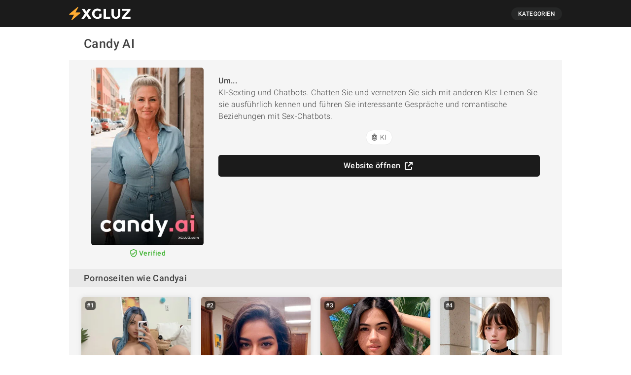

--- FILE ---
content_type: text/html; charset=UTF-8
request_url: https://xgluz.com/de/sites/candyai/
body_size: 24529
content:
<!-- This page is cached by the Hummingbird Performance plugin v3.17.1 - https://wordpress.org/plugins/hummingbird-performance/. --><!DOCTYPE html>
<html lang="de-DE" prefix="og: https://ogp.me/ns#">
<head>
<!-- Google Tag Manager -->
<script type="43d3b7a4baea701bec3b7f32-text/javascript">(function(w,d,s,l,i){w[l]=w[l]||[];w[l].push({'gtm.start':
new Date().getTime(),event:'gtm.js'});var f=d.getElementsByTagName(s)[0],
j=d.createElement(s),dl=l!='dataLayer'?'&l='+l:'';j.async=true;j.src=
'https://www.googletagmanager.com/gtm.js?id='+i+dl;f.parentNode.insertBefore(j,f);
})(window,document,'script','dataLayer','GTM-PVWDXFC');</script>
<!-- End Google Tag Manager -->
<meta charset="UTF-8" />
<meta name="viewport" content="width=device-width" />
<link rel="alternate" href="https://xgluz.com/es/sitios/candyai/" hreflang="es" />
<link rel="alternate" href="https://xgluz.com/sites/candyai/" hreflang="en" />
<link rel="alternate" href="https://xgluz.com/fr/sites/candyai/" hreflang="fr" />
<link rel="alternate" href="https://xgluz.com/de/sites/candyai/" hreflang="de" />

<!-- Suchmaschinen-Optimierung durch Rank Math PRO - https://rankmath.com/ -->
<title>Sites Like Candy AI &amp; Free Alternatives | XGLUZ</title>
<meta name="robots" content="follow, index, max-snippet:-1, max-video-preview:-1, max-image-preview:large"/>
<link rel="canonical" href="https://xgluz.com/de/sites/candyai/" />
<meta property="og:locale" content="de_DE" />
<meta property="og:type" content="article" />
<meta property="og:title" content="Sites Like Candy AI &amp; Free Alternatives | XGLUZ" />
<meta property="og:url" content="https://xgluz.com/de/sites/candyai/" />
<meta property="og:site_name" content="⚡ XGLUZ" />
<meta property="article:tag" content="ai" />
<meta property="article:tag" content="ai sexting" />
<meta property="article:section" content="ai-de" />
<meta property="og:image" content="https://xgluz.com/wp-content/uploads/2024/09/xgluz-best-porn-sites-4.jpg" />
<meta property="og:image:secure_url" content="https://xgluz.com/wp-content/uploads/2024/09/xgluz-best-porn-sites-4.jpg" />
<meta property="og:image:width" content="1000" />
<meta property="og:image:height" content="1000" />
<meta property="og:image:alt" content="candyai" />
<meta property="og:image:type" content="image/jpeg" />
<meta property="article:published_time" content="2024-05-20T17:49:21+00:00" />
<meta name="twitter:card" content="summary_large_image" />
<meta name="twitter:title" content="Sites Like Candy AI &amp; Free Alternatives | XGLUZ" />
<meta name="twitter:image" content="https://xgluz.com/wp-content/uploads/2024/09/xgluz-best-porn-sites-4.jpg" />
<script type="application/ld+json" class="rank-math-schema">{"@context":"https://schema.org","@graph":[{"@type":["Person","Organization"],"@id":"https://xgluz.com/#person","name":"\u26a1 XGLUZ"},{"@type":"WebSite","@id":"https://xgluz.com/#website","url":"https://xgluz.com","name":"\u26a1 XGLUZ","publisher":{"@id":"https://xgluz.com/#person"},"inLanguage":"de"},{"@type":"ImageObject","@id":"https://xgluz.com/wp-content/uploads/2024/09/xgluz-best-porn-sites-4.jpg","url":"https://xgluz.com/wp-content/uploads/2024/09/xgluz-best-porn-sites-4.jpg","width":"1000","height":"1000","inLanguage":"de"},{"@type":"BreadcrumbList","@id":"https://xgluz.com/de/sites/candyai/#breadcrumb","itemListElement":[{"@type":"ListItem","position":"1","item":{"@id":"https://xgluz.com","name":"Home"}},{"@type":"ListItem","position":"2","item":{"@id":"https://xgluz.com/de/sites/candyai/","name":"candyai"}}]},{"@type":"WebPage","@id":"https://xgluz.com/de/sites/candyai/#webpage","url":"https://xgluz.com/de/sites/candyai/","name":"Sites Like Candy AI &amp; Free Alternatives | XGLUZ","datePublished":"2024-05-20T17:49:21+00:00","dateModified":"2024-05-20T17:49:21+00:00","isPartOf":{"@id":"https://xgluz.com/#website"},"primaryImageOfPage":{"@id":"https://xgluz.com/wp-content/uploads/2024/09/xgluz-best-porn-sites-4.jpg"},"inLanguage":"de","breadcrumb":{"@id":"https://xgluz.com/de/sites/candyai/#breadcrumb"}},{"@type":"Person","@id":"https://xgluz.com/de/sites/candyai/#author","name":"xgluz@v2","image":{"@type":"ImageObject","@id":"https://secure.gravatar.com/avatar/10a5e91a10b7a74cfa433964ab73224a8353d93eab8c08e8c0d56784a962ea6f?s=96&amp;d=mm&amp;r=g","url":"https://secure.gravatar.com/avatar/10a5e91a10b7a74cfa433964ab73224a8353d93eab8c08e8c0d56784a962ea6f?s=96&amp;d=mm&amp;r=g","caption":"xgluz@v2","inLanguage":"de"},"sameAs":["https://xgluz.com/"]},{"@type":"Article","headline":"Sites Like Candy AI &amp; Free Alternatives | XGLUZ","datePublished":"2024-05-20T17:49:21+00:00","dateModified":"2024-05-20T17:49:21+00:00","author":{"@id":"https://xgluz.com/de/sites/candyai/#author","name":"xgluz@v2"},"publisher":{"@id":"https://xgluz.com/#person"},"name":"Sites Like Candy AI &amp; Free Alternatives | XGLUZ","@id":"https://xgluz.com/de/sites/candyai/#richSnippet","isPartOf":{"@id":"https://xgluz.com/de/sites/candyai/#webpage"},"image":{"@id":"https://xgluz.com/wp-content/uploads/2024/09/xgluz-best-porn-sites-4.jpg"},"inLanguage":"de","mainEntityOfPage":{"@id":"https://xgluz.com/de/sites/candyai/#webpage"}}]}</script>
<!-- /Rank Math WordPress SEO Plugin -->

<link rel="alternate" type="application/rss+xml" title="XGLUZ &raquo; Feed" href="https://xgluz.com/de/feed/" />
<link rel="alternate" type="application/rss+xml" title="XGLUZ &raquo; Kommentar-Feed" href="https://xgluz.com/de/comments/feed/" />
<link rel="alternate" title="oEmbed (JSON)" type="application/json+oembed" href="https://xgluz.com/wp-json/oembed/1.0/embed?url=https%3A%2F%2Fxgluz.com%2Fde%2Fsites%2Fcandyai%2F" />
<link rel="alternate" title="oEmbed (XML)" type="text/xml+oembed" href="https://xgluz.com/wp-json/oembed/1.0/embed?url=https%3A%2F%2Fxgluz.com%2Fde%2Fsites%2Fcandyai%2F&#038;format=xml" />
<style id='wp-img-auto-sizes-contain-inline-css' type='text/css'>
img:is([sizes=auto i],[sizes^="auto," i]){contain-intrinsic-size:3000px 1500px}
/*# sourceURL=wp-img-auto-sizes-contain-inline-css */
</style>
<style id='wp-block-library-inline-css' type='text/css'>
:root{--wp-block-synced-color:#7a00df;--wp-block-synced-color--rgb:122,0,223;--wp-bound-block-color:var(--wp-block-synced-color);--wp-editor-canvas-background:#ddd;--wp-admin-theme-color:#007cba;--wp-admin-theme-color--rgb:0,124,186;--wp-admin-theme-color-darker-10:#006ba1;--wp-admin-theme-color-darker-10--rgb:0,107,160.5;--wp-admin-theme-color-darker-20:#005a87;--wp-admin-theme-color-darker-20--rgb:0,90,135;--wp-admin-border-width-focus:2px}@media (min-resolution:192dpi){:root{--wp-admin-border-width-focus:1.5px}}.wp-element-button{cursor:pointer}:root .has-very-light-gray-background-color{background-color:#eee}:root .has-very-dark-gray-background-color{background-color:#313131}:root .has-very-light-gray-color{color:#eee}:root .has-very-dark-gray-color{color:#313131}:root .has-vivid-green-cyan-to-vivid-cyan-blue-gradient-background{background:linear-gradient(135deg,#00d084,#0693e3)}:root .has-purple-crush-gradient-background{background:linear-gradient(135deg,#34e2e4,#4721fb 50%,#ab1dfe)}:root .has-hazy-dawn-gradient-background{background:linear-gradient(135deg,#faaca8,#dad0ec)}:root .has-subdued-olive-gradient-background{background:linear-gradient(135deg,#fafae1,#67a671)}:root .has-atomic-cream-gradient-background{background:linear-gradient(135deg,#fdd79a,#004a59)}:root .has-nightshade-gradient-background{background:linear-gradient(135deg,#330968,#31cdcf)}:root .has-midnight-gradient-background{background:linear-gradient(135deg,#020381,#2874fc)}:root{--wp--preset--font-size--normal:16px;--wp--preset--font-size--huge:42px}.has-regular-font-size{font-size:1em}.has-larger-font-size{font-size:2.625em}.has-normal-font-size{font-size:var(--wp--preset--font-size--normal)}.has-huge-font-size{font-size:var(--wp--preset--font-size--huge)}.has-text-align-center{text-align:center}.has-text-align-left{text-align:left}.has-text-align-right{text-align:right}.has-fit-text{white-space:nowrap!important}#end-resizable-editor-section{display:none}.aligncenter{clear:both}.items-justified-left{justify-content:flex-start}.items-justified-center{justify-content:center}.items-justified-right{justify-content:flex-end}.items-justified-space-between{justify-content:space-between}.screen-reader-text{border:0;clip-path:inset(50%);height:1px;margin:-1px;overflow:hidden;padding:0;position:absolute;width:1px;word-wrap:normal!important}.screen-reader-text:focus{background-color:#ddd;clip-path:none;color:#444;display:block;font-size:1em;height:auto;left:5px;line-height:normal;padding:15px 23px 14px;text-decoration:none;top:5px;width:auto;z-index:100000}html :where(.has-border-color){border-style:solid}html :where([style*=border-top-color]){border-top-style:solid}html :where([style*=border-right-color]){border-right-style:solid}html :where([style*=border-bottom-color]){border-bottom-style:solid}html :where([style*=border-left-color]){border-left-style:solid}html :where([style*=border-width]){border-style:solid}html :where([style*=border-top-width]){border-top-style:solid}html :where([style*=border-right-width]){border-right-style:solid}html :where([style*=border-bottom-width]){border-bottom-style:solid}html :where([style*=border-left-width]){border-left-style:solid}html :where(img[class*=wp-image-]){height:auto;max-width:100%}:where(figure){margin:0 0 1em}html :where(.is-position-sticky){--wp-admin--admin-bar--position-offset:var(--wp-admin--admin-bar--height,0px)}@media screen and (max-width:600px){html :where(.is-position-sticky){--wp-admin--admin-bar--position-offset:0px}}

/*# sourceURL=wp-block-library-inline-css */
</style><style id='global-styles-inline-css' type='text/css'>
:root{--wp--preset--aspect-ratio--square: 1;--wp--preset--aspect-ratio--4-3: 4/3;--wp--preset--aspect-ratio--3-4: 3/4;--wp--preset--aspect-ratio--3-2: 3/2;--wp--preset--aspect-ratio--2-3: 2/3;--wp--preset--aspect-ratio--16-9: 16/9;--wp--preset--aspect-ratio--9-16: 9/16;--wp--preset--color--black: #000000;--wp--preset--color--cyan-bluish-gray: #abb8c3;--wp--preset--color--white: #ffffff;--wp--preset--color--pale-pink: #f78da7;--wp--preset--color--vivid-red: #cf2e2e;--wp--preset--color--luminous-vivid-orange: #ff6900;--wp--preset--color--luminous-vivid-amber: #fcb900;--wp--preset--color--light-green-cyan: #7bdcb5;--wp--preset--color--vivid-green-cyan: #00d084;--wp--preset--color--pale-cyan-blue: #8ed1fc;--wp--preset--color--vivid-cyan-blue: #0693e3;--wp--preset--color--vivid-purple: #9b51e0;--wp--preset--gradient--vivid-cyan-blue-to-vivid-purple: linear-gradient(135deg,rgb(6,147,227) 0%,rgb(155,81,224) 100%);--wp--preset--gradient--light-green-cyan-to-vivid-green-cyan: linear-gradient(135deg,rgb(122,220,180) 0%,rgb(0,208,130) 100%);--wp--preset--gradient--luminous-vivid-amber-to-luminous-vivid-orange: linear-gradient(135deg,rgb(252,185,0) 0%,rgb(255,105,0) 100%);--wp--preset--gradient--luminous-vivid-orange-to-vivid-red: linear-gradient(135deg,rgb(255,105,0) 0%,rgb(207,46,46) 100%);--wp--preset--gradient--very-light-gray-to-cyan-bluish-gray: linear-gradient(135deg,rgb(238,238,238) 0%,rgb(169,184,195) 100%);--wp--preset--gradient--cool-to-warm-spectrum: linear-gradient(135deg,rgb(74,234,220) 0%,rgb(151,120,209) 20%,rgb(207,42,186) 40%,rgb(238,44,130) 60%,rgb(251,105,98) 80%,rgb(254,248,76) 100%);--wp--preset--gradient--blush-light-purple: linear-gradient(135deg,rgb(255,206,236) 0%,rgb(152,150,240) 100%);--wp--preset--gradient--blush-bordeaux: linear-gradient(135deg,rgb(254,205,165) 0%,rgb(254,45,45) 50%,rgb(107,0,62) 100%);--wp--preset--gradient--luminous-dusk: linear-gradient(135deg,rgb(255,203,112) 0%,rgb(199,81,192) 50%,rgb(65,88,208) 100%);--wp--preset--gradient--pale-ocean: linear-gradient(135deg,rgb(255,245,203) 0%,rgb(182,227,212) 50%,rgb(51,167,181) 100%);--wp--preset--gradient--electric-grass: linear-gradient(135deg,rgb(202,248,128) 0%,rgb(113,206,126) 100%);--wp--preset--gradient--midnight: linear-gradient(135deg,rgb(2,3,129) 0%,rgb(40,116,252) 100%);--wp--preset--font-size--small: 13px;--wp--preset--font-size--medium: 20px;--wp--preset--font-size--large: 36px;--wp--preset--font-size--x-large: 42px;--wp--preset--spacing--20: 0.44rem;--wp--preset--spacing--30: 0.67rem;--wp--preset--spacing--40: 1rem;--wp--preset--spacing--50: 1.5rem;--wp--preset--spacing--60: 2.25rem;--wp--preset--spacing--70: 3.38rem;--wp--preset--spacing--80: 5.06rem;--wp--preset--shadow--natural: 6px 6px 9px rgba(0, 0, 0, 0.2);--wp--preset--shadow--deep: 12px 12px 50px rgba(0, 0, 0, 0.4);--wp--preset--shadow--sharp: 6px 6px 0px rgba(0, 0, 0, 0.2);--wp--preset--shadow--outlined: 6px 6px 0px -3px rgb(255, 255, 255), 6px 6px rgb(0, 0, 0);--wp--preset--shadow--crisp: 6px 6px 0px rgb(0, 0, 0);}:root :where(.is-layout-flow) > :first-child{margin-block-start: 0;}:root :where(.is-layout-flow) > :last-child{margin-block-end: 0;}:root :where(.is-layout-flow) > *{margin-block-start: 24px;margin-block-end: 0;}:root :where(.is-layout-constrained) > :first-child{margin-block-start: 0;}:root :where(.is-layout-constrained) > :last-child{margin-block-end: 0;}:root :where(.is-layout-constrained) > *{margin-block-start: 24px;margin-block-end: 0;}:root :where(.is-layout-flex){gap: 24px;}:root :where(.is-layout-grid){gap: 24px;}body .is-layout-flex{display: flex;}.is-layout-flex{flex-wrap: wrap;align-items: center;}.is-layout-flex > :is(*, div){margin: 0;}body .is-layout-grid{display: grid;}.is-layout-grid > :is(*, div){margin: 0;}.has-black-color{color: var(--wp--preset--color--black) !important;}.has-cyan-bluish-gray-color{color: var(--wp--preset--color--cyan-bluish-gray) !important;}.has-white-color{color: var(--wp--preset--color--white) !important;}.has-pale-pink-color{color: var(--wp--preset--color--pale-pink) !important;}.has-vivid-red-color{color: var(--wp--preset--color--vivid-red) !important;}.has-luminous-vivid-orange-color{color: var(--wp--preset--color--luminous-vivid-orange) !important;}.has-luminous-vivid-amber-color{color: var(--wp--preset--color--luminous-vivid-amber) !important;}.has-light-green-cyan-color{color: var(--wp--preset--color--light-green-cyan) !important;}.has-vivid-green-cyan-color{color: var(--wp--preset--color--vivid-green-cyan) !important;}.has-pale-cyan-blue-color{color: var(--wp--preset--color--pale-cyan-blue) !important;}.has-vivid-cyan-blue-color{color: var(--wp--preset--color--vivid-cyan-blue) !important;}.has-vivid-purple-color{color: var(--wp--preset--color--vivid-purple) !important;}.has-black-background-color{background-color: var(--wp--preset--color--black) !important;}.has-cyan-bluish-gray-background-color{background-color: var(--wp--preset--color--cyan-bluish-gray) !important;}.has-white-background-color{background-color: var(--wp--preset--color--white) !important;}.has-pale-pink-background-color{background-color: var(--wp--preset--color--pale-pink) !important;}.has-vivid-red-background-color{background-color: var(--wp--preset--color--vivid-red) !important;}.has-luminous-vivid-orange-background-color{background-color: var(--wp--preset--color--luminous-vivid-orange) !important;}.has-luminous-vivid-amber-background-color{background-color: var(--wp--preset--color--luminous-vivid-amber) !important;}.has-light-green-cyan-background-color{background-color: var(--wp--preset--color--light-green-cyan) !important;}.has-vivid-green-cyan-background-color{background-color: var(--wp--preset--color--vivid-green-cyan) !important;}.has-pale-cyan-blue-background-color{background-color: var(--wp--preset--color--pale-cyan-blue) !important;}.has-vivid-cyan-blue-background-color{background-color: var(--wp--preset--color--vivid-cyan-blue) !important;}.has-vivid-purple-background-color{background-color: var(--wp--preset--color--vivid-purple) !important;}.has-black-border-color{border-color: var(--wp--preset--color--black) !important;}.has-cyan-bluish-gray-border-color{border-color: var(--wp--preset--color--cyan-bluish-gray) !important;}.has-white-border-color{border-color: var(--wp--preset--color--white) !important;}.has-pale-pink-border-color{border-color: var(--wp--preset--color--pale-pink) !important;}.has-vivid-red-border-color{border-color: var(--wp--preset--color--vivid-red) !important;}.has-luminous-vivid-orange-border-color{border-color: var(--wp--preset--color--luminous-vivid-orange) !important;}.has-luminous-vivid-amber-border-color{border-color: var(--wp--preset--color--luminous-vivid-amber) !important;}.has-light-green-cyan-border-color{border-color: var(--wp--preset--color--light-green-cyan) !important;}.has-vivid-green-cyan-border-color{border-color: var(--wp--preset--color--vivid-green-cyan) !important;}.has-pale-cyan-blue-border-color{border-color: var(--wp--preset--color--pale-cyan-blue) !important;}.has-vivid-cyan-blue-border-color{border-color: var(--wp--preset--color--vivid-cyan-blue) !important;}.has-vivid-purple-border-color{border-color: var(--wp--preset--color--vivid-purple) !important;}.has-vivid-cyan-blue-to-vivid-purple-gradient-background{background: var(--wp--preset--gradient--vivid-cyan-blue-to-vivid-purple) !important;}.has-light-green-cyan-to-vivid-green-cyan-gradient-background{background: var(--wp--preset--gradient--light-green-cyan-to-vivid-green-cyan) !important;}.has-luminous-vivid-amber-to-luminous-vivid-orange-gradient-background{background: var(--wp--preset--gradient--luminous-vivid-amber-to-luminous-vivid-orange) !important;}.has-luminous-vivid-orange-to-vivid-red-gradient-background{background: var(--wp--preset--gradient--luminous-vivid-orange-to-vivid-red) !important;}.has-very-light-gray-to-cyan-bluish-gray-gradient-background{background: var(--wp--preset--gradient--very-light-gray-to-cyan-bluish-gray) !important;}.has-cool-to-warm-spectrum-gradient-background{background: var(--wp--preset--gradient--cool-to-warm-spectrum) !important;}.has-blush-light-purple-gradient-background{background: var(--wp--preset--gradient--blush-light-purple) !important;}.has-blush-bordeaux-gradient-background{background: var(--wp--preset--gradient--blush-bordeaux) !important;}.has-luminous-dusk-gradient-background{background: var(--wp--preset--gradient--luminous-dusk) !important;}.has-pale-ocean-gradient-background{background: var(--wp--preset--gradient--pale-ocean) !important;}.has-electric-grass-gradient-background{background: var(--wp--preset--gradient--electric-grass) !important;}.has-midnight-gradient-background{background: var(--wp--preset--gradient--midnight) !important;}.has-small-font-size{font-size: var(--wp--preset--font-size--small) !important;}.has-medium-font-size{font-size: var(--wp--preset--font-size--medium) !important;}.has-large-font-size{font-size: var(--wp--preset--font-size--large) !important;}.has-x-large-font-size{font-size: var(--wp--preset--font-size--x-large) !important;}
/*# sourceURL=global-styles-inline-css */
</style>

<style id='classic-theme-styles-inline-css' type='text/css'>
/*! This file is auto-generated */
.wp-block-button__link{color:#fff;background-color:#32373c;border-radius:9999px;box-shadow:none;text-decoration:none;padding:calc(.667em + 2px) calc(1.333em + 2px);font-size:1.125em}.wp-block-file__button{background:#32373c;color:#fff;text-decoration:none}
/*# sourceURL=/wp-includes/css/classic-themes.min.css */
</style>
<link rel='stylesheet' id='blankslate-style-css' href='https://xgluz.com/wp-content/themes/blankslate-child/style.css?ver=6.9' type='text/css' media='all' />
<script type="43d3b7a4baea701bec3b7f32-text/javascript" src="https://xgluz.com/wp-includes/js/jquery/jquery.min.js?ver=3.7.1" id="jquery-core-js"></script>
<script type="43d3b7a4baea701bec3b7f32-text/javascript" src="https://xgluz.com/wp-includes/js/jquery/jquery-migrate.min.js?ver=3.4.1" id="jquery-migrate-js"></script>
<link rel="https://api.w.org/" href="https://xgluz.com/wp-json/" /><link rel="alternate" title="JSON" type="application/json" href="https://xgluz.com/wp-json/wp/v2/paysites/14818" /><link rel="EditURI" type="application/rsd+xml" title="RSD" href="https://xgluz.com/xmlrpc.php?rsd" />
<meta name="generator" content="WordPress 6.9" />
<link rel='shortlink' href='https://xgluz.com/?p=14818' />
<link rel="icon" href="https://xgluz.com/wp-content/uploads/2023/04/favicon.png" sizes="32x32" />
<link rel="icon" href="https://xgluz.com/wp-content/uploads/2023/04/favicon.png" sizes="192x192" />
<link rel="apple-touch-icon" href="https://xgluz.com/wp-content/uploads/2023/04/favicon.png" />
<meta name="msapplication-TileImage" content="https://xgluz.com/wp-content/uploads/2023/04/favicon.png" />
		<style type="text/css" id="wp-custom-css">
			/*GENERAL*/
html{
}
.web-container{
	max-width:1000px;
	margin:0px auto 0px auto;
	background-color:;
	scroll-behavior: smooth;
}
body{
	font-family:'Roboto', sans-serif;
	letter-spacing:0.4px;
	color:#444444;
	background-color:white;
	font-weight:300;
	line-height:1.5;
	margin:0px;
}
#container::before{
	content:"";
	content: "";
    position: absolute;
    background-color: black;
    height: 100%;
    min-width: 1000px;
    margin: 0 auto;
    z-index: 1;
    filter: opacity(0.6);
	display:none;
}
#container{
	background-color:#f5f5f5;
}
a{
	text-decoration:none;
	color:#444444;
	opacity:1;
	transition: 0.3s ease;

}
a:hover{
opacity:80%;}
strong{
	font-weight:400;
}
ul{
	list-style:none;
}
.hidden{
	display:none;
}
/*HEADER*/
header{
	width:100%;
	background-color: #1b1b1b;
	z-index:100;
	top:0px;
	padding:3px 0px;
}
.site-header{
	display: flex;
  justify-content: center;
  align-items: center;
	height:auto;
	padding:0px 30px;
}
.site-nav{
  float: right;
  margin-left: ;
	font-size:14px;
	font-weight:400;
}
.site-nav ul{
	padding:0px;
}
.site-nav li{
 display:inline-block;
	height:100%;
	position:relative;
	margin-left:10px;

}
.site-nav li a{
	color:white;
    border-radius: 100px;
    padding: 6px 14px;
    background-color:#262727;
    font-size: 12px;
	font-weight:400;
    text-transform: uppercase;
}
.site-title img{
	width:125px;
	line-height:0;
	vertical-align:middle;
}
.nav-cta{
	margin-left:auto;
}
.nav-cta a{
	font-size:12px;
	background-color:;
	line-height: 1.5;
	color: #ffec00;
	border:1px solid;
	border-radius: 50px;
	font-weight: 400;
	padding: 4px 8px;
	margin-left:18px;
	margin-right:4px;
}
@media (max-width: 650px){
	header{
	position:sticky;
}
	.site-header{
		height:40px;
		padding:0px 12px;
	}
	.site-nav li a{
		font-size:10px;
		padding: 6px 10px;
	}
	.nav-cta {
		margin-left:auto;
	}
	.site-nav{
		margin-left:0px;
	}
}
/*HEADERS & TEXT
 * OPTIMIZAR*/
h2,h3,h4,p{
	margin:0px;
}
.page-title h1{
 font-size:25px;
	margin:0px;
	font-weight:500;
	text-transform:capitalize;
}
.page-title div{
	margin-right:8px;
}
.page-title img.emoji{
	font-size:28px;
}
.page-title{
	display:flex;
		font-size: 25px;
    font-weight: 500;
    padding-top: 15px;
    padding-bottom: 15px;
    padding-left: 30px;
    padding-right: 30px;
    background-color: white;
		text-transform:;
	margin:0px;
}
.page-intro{
	display: -webkit-box;
  max-width: 100%;
  line-height: 1.5;
  -webkit-line-clamp: 2;
  -webkit-box-orient: vertical;
  overflow: hidden;
  text-overflow: ellipsis;
	color:#6f6f6f;
	font-size:14px;
	padding:0px 30px;
	margin:5px 0px 5px 0px;
}
.sub-title{
	padding:5px 30px;
	font-weight: 500;
  text-transform:;
  font-size: 18px;
	text-align: left;
	margin-bottom:5px;
	background-color:#e9e9e9;
}
.description{
	color:#646970;
	margin:30px 2% 10px 2%;
}
.description h2{
  font-size: 16px;
  background-color: transparent;
	margin-left: 20px;
  margin-right: 20px;
  position: static;
  font-weight:;
  box-shadow: 0px 0px;
	text-align:left;
	padding:0px;
	text-transform:none;
		font-weight:500;
}
.description h3{
  text-align: ;
  margin-left: 20px;
  margin-right: 20px;
	font-size:16px;
	font-weight:500;
	padding-bottom:5px;
}
.description p{
  text-align: justify;
  margin-left: 20px;
  margin-right: 20px;
	font-size:14px;
	padding-bottom:10px;
	
}
@media (max-width: 650px){
	.page-title{
		padding-top: 10px;
    padding-bottom: 10px;
		font-size:18px;
		 padding-left: 12px;
    padding-right: 10px;
		text-transform:;
	}
	.page-title h1{
		font-size:18px;
	}
	.sub-title {
		font-size:16px;
		text-transform:none;
		text-align:left;
		padding-left:15px;
		padding-right:15px;
		margin-bottom:5px;

	}
	.page-intro{
		font-size:12px;
		padding:0px 10px;
		line-height:1.3;
	}
	p{
	font-weight:300;
}
}
/*DISPLAY SITES YARPP
 * OPTIMIZAR*/
.yarpp{
	padding:0px!important;
	margin:0px!important
}
.yarpp-display{
	width: auto;
    height:;
    display: grid;
    grid-template-columns: repeat(3, 1fr);
	padding: 15px 25px 25px 25px;
	grid-gap:30px 20px;
}
#paysites .yarpp-display{
    grid-template-columns: repeat(4, 1fr);
}
.no-results{
	padding: 8px 30px;
  color: #949494;
	font-size:14px;
}
.site-display{
    margin:;
    background-color: white;
    border: ;
    box-shadow: 0px 0px 8px 2px #e5e5e5;
	/*box-shadow: 0px 3px 10px 0px #c7c7c7;*/
    border-radius: 5px;
	position:relative;
}
.site-link {
	color:#444444;
	font-weight:400;
}
.site-title .icon{
display: inline !important;
    border: none !important;
    box-shadow: none !important;
    height: 1em !important;
    width: 1em !important;
    margin: 0px;
    vertical-align: -0.1em !important;
    background: none !important;
    padding: 0 !important;
}
.site-display .flash-emoji{
	display: inline !important;
    border: none !important;
    box-shadow: none !important;
    height: 1em !important;
    width: 1em !important;
    margin: 0px;
    vertical-align: -0.1em !important;
    background: none !important;
    padding: 0 !important;
}

.site-display .site-title {
	padding: 0px 5px 0px 5px;
  font-weight: 500;
	font-size:15px;
	margin:4px 0px 0px 0px;
	display: -webkit-box;
  line-height: 1.4;
  -webkit-line-clamp: 1;
  -webkit-box-orient: vertical;
  overflow: hidden;
  text-overflow: ellipsis;
}
.site-display .site-title span{
	color:grey;
	font-size:12px;
	text-transform:capitalize;
}
.site-info p{
	display: -webkit-box;
	font-size:14px;
	font-weight:300;
    max-width: 100%;
    height:;
    line-height: 1.5;
    -webkit-line-clamp: 3;
    -webkit-box-orient: vertical;
    overflow: hidden;
    text-overflow: ellipsis;
    padding:2px 8px 2px 8px;
    text-align: left;
    margin: 0px;
	color:#646970;
}
#channels .site-info{
	margin-bottom:8px;
}
.direct-link{
text-align: center;
    padding: 5px 3px 5px 3px;
    font-size: 13px;
    color: #646970cf;
    font-weight: 300;
    border-radius: 0px 0px 5px 5px;
    margin-top: 2px;
    background-color: #f8f8f8;
    border-top: 1px solid #f5f5f5;
    display: flex;
    justify-content: center;
    align-items: center;
}
.direct-link svg{
	fill:#646970cf;
	margin-left:5px;
	width:14px;
}
@media (max-width: 750px){
	.direct-link{
		font-size:11px!important;
	}
.direct-link svg{
	width:12px;
}
}
.paysite .site-img{
	aspect-ratio:317/500;
}
.free-site .site-img{
	aspect-ratio:16/9;
	overflow: hidden;
}
.site-img img{
	border-top-left-radius: 5px;
  border-top-right-radius: 5px;
	max-width:100%;
	height:auto;
}
.site-img{
	width: 100%;
	display:inline-block;
	position:relative;
}
#free .site-img img{
	aspect-ratio:16/9;
}
#free-img{
	max-width:100%;
}
.site-img .quality{
	position:absolute;
	color:white;
	font-size:12px;
	top:5px;
	left:5px;
	padding:4px 6px;
	line-height:1;
	background-color:#00000099;
	border-radius:50px;
}
.site-img .ads{
	font-size: 9px;
  padding: 3px 5px;
	line-height:1;
  text-transform: capitalize;
  font-weight: 300;
	color:#c1c1c1;
	position:absolute;
	bottom:5px;
	left:5px;
	background-color:#00000099;
	border-radius:50px;
}
.site-img .ads .low{
	color:lime;
}
.site-img .ads .medium{
	color:#ffdf22;
}
.site-img .ads .high{
	color:red;
}
#site-favicon{
	font-size:12px;
	margin-bottom:4px;
	text-align:right;
	z-index:1;
	position:absolute;
	color:white;
	vertical-align:middle;
	left:10px;
	top:6px;
	background-color:;
	border-radius:20px;
	display: flex;
  background-color:;
  border-radius: 4px;
  padding: 0px;
}
#site-favicon img{
	width:16px;
	height:16px;
	border-radius:4px;
	vertical-align:middle;
	margin:auto;
}
#favicon-txt{
    padding: 0px 2px 0px 5px;
    color: #fff;
    font-size: 12px;
    text-transform: capitalize;
    font-weight: 500;
		text-shadow: 0.09em 0.09em #3a3a3a;
}
.creator-icon {
	line-height:0;
	z-index:1;
	position:absolute;
	color:white;
	background-color:#00000078;
	padding:5px;
	border-radius:2px;
	left:5px;
	top:3px;
	font-size:10px;
	display:flex;
	align-items:center;
	border-radius:50px;
}
.creator-icon img{
	width:18px;
	height:18px;
	filter:invert(1);
}
.rank{
	display:none;
}
#paysites  .rank{
	display:block;
	position:absolute;
	font-size:12px;
	font-weight:400;
	letter-spacing:0.6px;
	color:white;
	background-color:#00000099;
	top:8px;
	left:8px;
	padding:0px 3px;
	border-radius:5px;
	z-index:1;
}
.tag-block{
font-size: 12px;
    text-align: right;
    z-index: 1;
    position: absolute;
    color: white;
    right: 5px;
    bottom: 5px;
	display:inline-flex;
	align-items:center;
}
.tag-block div.free-tag{
	background-color: #00000099;
	border-radius: 50px;
	padding:4px 6px;
	line-height:1;
}
.tag-block div.lang-tag{
	padding:0px;
	line-height:
background-color:none;
	margin-right:5px;
	font-size:12px;
	line-height:0;
}
.free-info{
	font-size:12px;
	color:#dcdcde;
	font-weight:300;
	margin-bottom:7px;
	text-align:right;
	z-index:1;
	position:absolute;
	background-color:#00000078;
	padding:0px 5px;
	vertical-align:middle;
	left:0px;
	bottom:0px;
	border-radius:0px 3px 0px 0px;
	display:;
}
/*CATEGORY TAGS
 * solo en uso*/
.category-tag{
	position:absolute;
	top:8px;
	right:8px;
	color:#feac32;
	font-size:14px;
	
}
.category-tag img{
	height:28px;
}
.category-tag.horizontal img{
	width:35px;
	height:auto;
	background-color:white;
	border-radius:5px;
	padding:5px;
}
@media (max-width: 750px){
.category-tag{
	position:absolute;
	top:5px;
	right:5px;	
}	
}
/*TAGS
 * OPTIMIZAR!!!!*/
.new-date{
	font-size:11px;
	padding:0px 5px;
	color:#00a107;
	font-weight:400;
	text-align:right;
	background-color:#f6f7f7;
	border-radius:5px;
	position:absolute;
	top:8px;
	right:8px;
}
.new-date.deal-tag{
    color: white;
		background-color:#d63638;
    padding: 1px 5px 0px 3px;
		font-size:11px;
}
.new-date img{
	border-radius:0px;
}
.new-date.flash-sale.fixed-deal{

}
.new-date.flash-sale,.discount{
		font-size:11px;
		background-color: #ffec00;
  color: #1d2327;
	line-height:1.5;
}
.deal-slider .site-display .rank{
	display:none!important;
}
.days-left{
	position:absolute;
	font-size:9px;
	font-weight:300;
  color: #ffec01;
	background-color:#00000099;
	line-height:1.1;
	left:8px;
	top:8px;
	border-radius:5px;
	padding:3px 5px;
	text-align:center;
}
.days-left b{
	font-weight:400;
	font-size:10px;
}
	.yarpp-display .new-date.flash-sale, .discount{
		font-size:11px;
	}
.new-date.discount{
	font-size:11px;
	padding:auto;
	top:0px;
	right:0px;
	text-align:center;
	width:100%;
		  animation-name: parpadeo;
  animation-duration: 2s;
  animation-timing-function: step-end;
  animation-iteration-count: infinite;

  -webkit-animation-name:parpadeo;
  -webkit-animation-duration: 2s;
  -webkit-animation-timing-function: step-end;
  -webkit-animation-iteration-count: infinite;
}
@keyframes parpadeo {  
	0% {opacity: 0;}
	50% {opacity: 1;}
  100% { opacity: 0; }
}
}
#black-friday.new-date{
	background-color:#101010;
	color:white;
	font-size:12px;
	padding: 3px 8px 3px 8px;
}
.new-date img{
	width:12px;
	margin-right:3px;
}
.site-img video{
	border-top-left-radius: 5px;
  border-top-right-radius: 5px;
  max-width: 100%;
  height: auto;
}

@media (max-width: 750px){
.yarpp-display {
    grid-template-columns: repeat(3, 1fr);
	}
#paysites .yarpp-display{
    grid-template-columns: repeat(3, 1fr);
}
	.free-tag,.free-info{
		font-size:10px;
		bottom:3px;
		right:3px;
	}
	.site-img .quality{
		font-size:10px;
	}
	.site-img .ads{
		font-size:9px;
	}
	.yarpp-display .new-date.flash-sale, .new-date.discount{
		font-size:10px;
	}
}
@media (max-width: 600px){
	#paysites .rank{
		top:5px;
		left:5px;
	}
.yarpp-display {
    grid-template-columns: repeat(2, 1fr);
		padding: 15px 15px 25px 15px;
	grid-gap:20px 14px;
	}
#paysites .yarpp-display{
    grid-template-columns: repeat(2, 1fr);
}
	.yarpp{
		margin:0px 5px 15px 5px;
	}
.site-info h3 {
    font-size: 14px;
}
	.site-info div{
    font-size: 12px;
}
	.site-info p{
		font-size:12px;
		line-height:1.4;
	}
	.site-display .site-title{
		font-size:14px;
	}

}
/*SLIDER PAYSITES MOBILE 2.0*/
.yarpp-display::-webkit-scrollbar{
	height: 0px;
}

/*RELATED CATEGORIES
 * UNIR ESTILOS SEMEJANTES*/
.intro-related{
	padding:0px;
	padding-bottom:10px;
}
.center{
	text-align:center;
}
.yarpp-related-cat div{
	font-size:14px;
	display: inline-flex;
	margin:5px 3px;
}
.yarpp-related-cat::-webkit-scrollbar {
    height: 0px;
}
.yarpp-related-cat::-webkit-scrollbar-thumb {
    background: #dcdcde82;
}
.yarpp-related-cat a{
    padding: 4px 10px;
    background-color: white;
    border: 1px solid #e9e9e9;
    border-radius: 100px;
    color: #444444;
    font-weight: 300!important;
}
.yarpp-related-cat a::first-letter{
	text-transform:uppercase;
}
.capitalize {
	text-transform:capitalize;
}
#popular-categories-top{
	padding:10px 0px 0px 0px;
}
@media (max-width: 800px){

	.intro-related .yarpp-related-cat{
	  overflow: auto;
    white-space: nowrap;
		padding: 0px 7px!important;
}
	.yarpp-related-cat a{
		font-size:12px;
	}
	#popular-categories-top .intro-related .yarpp-related-cat div a{
		width:100%;
	}
}
/*Related footer*/
.footer-related{
	background-color:#eee;
	padding:0px 0px 20px 0px;
}
.footer-related .yarpp{
	margin:0px 5px;
}
.footer-related .related-title {
	background-color:#e6e6e7;
	text-align:center;
	padding:5px;
	margin:25px 0px 12px 0px;
	font-weight:500;
	font-size:15px;
	color:#444444;
}
.footer-related .free-down{
	display:none;
}
/*PAYSITE POST TYPE
 * SOLO PLANTILLA!!*/
.paysite{
	width:100%;
	text-align:;
}
.paysite-content{
	width:auto;
	margin:0px auto 20px auto;
	
}
.paysite-content h1{
	display: flex;
  align-items: center;
}
.paysite-content h1 img{
	width:1em;
	height:1em;
	vertical-align: -0.1em !important;
	margin-right:5px;
}
.paysite-content h1 span{
	color: grey;
    text-transform: capitalize;
	margin-left:8px;
}
.paysite-info{
	display:flex;
	margin: 15px;
}
.paysite-img{
width: 28%;
    text-align: center;
    font-size: 14px;
    margin-left: 30px;
}
.paysite-img img{
	width:100%;
	border-radius:5px;
}
.paysite-img span{
	 height: 20px;
   display:flex;
   justify-content: center;
   align-items: center;
	width:100%;
	background-color:;
	border-radius:5px;
	margin:0px 0px 2px 0px;
}
.paysite-img span img{
	width:18px;
	margin-right:2px;
}
.paysite-img span p{
	height:20px;
	font-weight:500;
	color:#3db22f;
}
.paysite-txt{
	width:80%;
	margin:15px 30px;
}
.about{
	font-weight:500;
}
.paysite-txt p{

}
.paysite-txt .intro-related{

}
.paysite-button div{
	width:auto;
	background-color:#1b1b1b;
	color:white;
	text-align:center;
	padding:10px;
	border-radius:5px;
	font-weight:500;
	display:flex;
	justify-content:center;
}
.paysite-button div img{
	filter:invert(1);
	margin-left:5px;
}
#link-2.paysite-button{
	padding:5px 15px 5px 15px;
}

#related-1,  #related-2{
	margin-top:10px;
}
.free-alt-link {
	text-align:center;
	margin:14px 5px;
	font-size:13px;

}
.free-alt-link a{
		color:#c3c4c7;
}
#link-1{
	margin-top: 15px;
}
@media (max-width: 850px){
	.paysite-img{
	width:40%;
		margin-left:0px;
	}
	.paysite-txt{
	width:60%;
}
}
@media (max-width: 650px){
	#link-1 {
	display:none;
}
	.paysite-txt {
		margin:10px 10px 10px 10px;
	}
.paysite-txt p{
	font-size:14px;
}
.paysite-info{
		margin-bottom:5px;
	}
	.paysite .yarpp a{
		font-size:14px;
	}

}
@media (max-width: 450px){
	#related-1{
		display:none;
	}
	.paysite-txt {
		margin-top:0px;
	}
	

}
@media (min-width: 450px){
	#related-2{
		display:none;
	}
}
@media (min-width: 650px){
	#link-2{
		display:none;
	}
	.free-alt-link{
		display:none;
	}
}

/*CATEGORIES PAGE*/
#page-categories h2{
	text-align:center;
}
#page-categories .yarpp{
	padding-bottom:20px!important;
		padding-top:0px!important;
}
/*FILTER FORM (SLIDER)
 * SOLO CATEGORIAS! (+slider?)*/
.filter-form{
	   background-color: white;
    max-width: 170px;
    margin: 0 auto;
    display: flex;
    align-items: center;
    justify-content: center;
    padding: 8px 20px;
    border-radius: 8px;
	border:1px solid #e9e9e9;
}
.filter-form input{
text-align: left;
    border-radius: 8px;
    border: 0px;
    font-family: 'Roboto', sans-serif;
    font-weight: 300;
	width: 100%;
	font-size:14px;
}
.filter-form img{
	height:25px;
	filter: opacity(0.3);
  margin-right: 0px;
}
.filter-form input:focus {
    outline: none;
}
/*CATEGORIES PAGE V2
 * V2!!!!"*/
#cat-v2{
	text-align:center;
	position:relative;
	margin:25px;
}
#cat-v2 .all-categories{
	padding:25px 0px 40px 0px;
	display:flex;
	grid-template-columns:repeat(4,1fr);
	max-width:1000px;
	margin:0 auto;
	flex-wrap:wrap;
	gap:10px;
	align-items:center;
	justify-content: center;
	
}
#cat-v2 .all-categories a{
	display:inline-flex;
width: auto;
    background-color: white;
    padding: 4px 10px;
    font-weight: 300;
    border-radius: 100px;
    font-size: 14px;
    text-align: center;
    border:1px solid #e9e9e9 ;
	text-transform:capitalize;
		
}
#cat-v2 .all-categories a span{
	margin-right:4px;
}
#cat-v2 .all-categories a:hover{
	background-color:white;
}
@media (max-width: 750px){
#cat-v2{
	text-align:center;
	position:relative;
	margin:15px;
}
#cat-v2 .all-categories{
	padding-top:15px;

}
#cat-v2 .all-categories a{
		font-size:14px;
	}
#cat-v2	#search-cat{
 width: 100%;
	}
}
/*SUBCATEGORIES*/
#more-btn{
	text-align:center;
	padding-bottom:30px;
	display:flex;
	justify-content:center;
}
#more-btn a{
color: #135e96;
    background-color: #ffffff;
    padding: 8px 40px;
    border-radius: 100px;
    font-size: 14px;
    border: 1px solid #c3ddf6;
    font-weight: 500;
	
}
#more-btn .arrow{
	width:16px;
	vertical-align:middle;
	padding-bottom:1px;
	margin-left:8px;
	
}
#more-btn.end-scroll{
	display: flex;
    align-items: center;
    margin-bottom: 25px;
}
#more-btn.end-scroll a{
	  height: 35px;
    width: 60px;
    padding: 0px;
    display: flex;
    align-items: center;
    justify-content: center;
}
#more-btn.end-scroll a img{
	margin: 0px;
}
@media (max-width: 750px){
	#more-btn{
	text-align:center;
	padding-bottom:30px;
}
	#more-btn a{
		font-size:13px;
		width:100%;
		margin:0px 15px;
	}
}

/*RELATED FOOTER
 * V2 !!!*/
.footer-related #free-anchor{
	display:none;
}
.footer-related #more-btn a{
	color: #135e96;
    font-weight: 400;
    font-size: 12px;
	border:1px solid;
	background-color:transparent;
	padding:6px 30px;
	border-radius:8px;
}
.footer-links{
		padding:0px 25px;
}
.footer-links .yarpp{
	grid-gap:15px!important;
	text-align:center;
	display:grid;
	grid-template-columns:repeat(4,1fr);
}
.footer-links .yarpp div{
	margin:0px;
}
.footer-links .yarpp div a{
	border-radius:8px;
	padding:15px 10px 15px 10px;
	width:100%;
	display:grid;
	font-size:25px;
	font-weight:400!important;
	color:;
	align-items:center;
}
.footer-links .yarpp div a .emoji{
	margin:0 auto!important;
	padding-bottom:3px!important;
}
.footer-links .yarpp div a span{
	font-size:14px;
}
@media (max-width: 650px){
	.footer-links{
		padding:0px 15px;
}
	.footer-links .yarpp{
	grid-gap:0px 10px;
	grid-template-columns:repeat(2,1fr);
}
	.footer-links .yarpp div a{
		font-size:20px;
	}
	.footer-links .yarpp div a span{
	font-size:12px;
}
}
/*HEAD LINKS*/
#all-cat{
color: #195f94;
 border:1px solid #c3ddf6;
 font-weight: 400;
 background-color:#eff7ff;
	align-items:center;
}
#all-cat span{
	font-weight: 400;
	display:inline-flex;
	align-items:center;
	justify-content:center;
}
.footer-links #all-cat{
	background-color:white;
}
.footer-links #all-cat .arrow{
	width:16px;
	margin-left:5px;

}
/* POPULAR CATEGORIES
 * SOLO HOME (OBSOLETO?)*/
.popular-categories{
	text-align:center;
	max-width:800px;
	margin:0 auto;
	border-radius:20px;
	padding-top:12px;
	margin-bottom:30px;
}
.popular-categories h4{
	padding-bottom:8px;
	font-weight:400;
}

/*PORN DEALS*/
#slider.deals .slider-head .sub-title{
	display:flex;
	align-items:center;
}
.deal-info{
	background-color:white;
	border-radius:5px;
	padding:2px 6px;
	background-color:#ffec00;
	font-size:13px;
	margin-right:12px;
}
#slider.deals .slider-head{
	margin-bottom:0px!important;
}
#slider.deals .yarpp-display{
	margin-top:0px!important;
}
.deal-closed{
	height:auto;
	width:100%;
	position:absolute;
background: rgb(255,255,255);
background: linear-gradient(90deg, rgba(255,255,255,0) 0%, rgba(0,0,0,0.517266281512605) 25%, rgba(0,0,0,0.5032606792717087) 49%, rgba(0,0,0,0.5032606792717087) 75%, rgba(255,255,255,0) 100%);
	bottom:25px;
	top:15px;
	z-index:1;
	color:;
	display:flex;
	align-items:center;
	justify-content:center;
}
.deal-closed-banner{
	background-color:white;
	padding:15px;
	border-radius:5px;
	color:;
	text-align:center;
}
.deal-closed-text{
	font-weight:400;
	font-size:12px;
}
.countdown-table {
	margin-top:8px;
    display: grid;
	grid-template-columns:45px 45px 45px 45px;
    justify-content: center;
    gap: 8px;
}

.countdown-cell {
    text-align: center;
    font-size: 30px;
}

.countdown-number {
    font-size: 14px;
    font-weight: bold;
	background-color:#444444;
	color:white;
	border-radius:5px;
	padding:4px 0px;
}

.countdown-label {
    font-size: 8px;
    color: #444444;
    text-transform: uppercase;
	margin-top:4px;
}
/*DEAL BANNERS*/
.deal-banner{
	min-width: 30%;
  max-width: 30%;
	box-shadow:0px 0px 8px 2px #e5e5e5;
	border-radius:5px;
}
.deal-banner img{
	border-radius:5px;
	width:100%;
	height:auto;
	display:block;
}
@media (max-width: 750px){
.deal-banner{
	min-width: 65%;
  max-width: 65%;
}
}
/*FOOTER TOP LINKS BETA 
 * UNIR ESTILO*/
#top-lists .sub-title{
	text-align:center;
}
.top-lists{
	display:grid;
	grid-template-columns: repeat(4, 1fr);
	padding:20px 40px;
	grid-gap:20px;
}
.top-lists .tlist{
	width:auto;
	background-color:white;
	padding:5px 15px;
	color:#135e96;
	font-weight:300;
	border-radius:10px;
	font-size:14px;
	text-align:center;
	border:1px solid #c3ddf6;
}
.top-lists .tlist img{
	font-size:20px;
	vertical-align:middle;
}
.top-lists .tlist .tlist-txt{
	padding-left:5px;
}
@media (max-width: 750px){
.top-lists{
	grid-template-columns: repeat(2, 1fr);
	grid-gap:18px;
	padding:20px 25px;
}
}

/*SLIDER*/
#slider .slider-head{
    padding: 5px 30px;
    font-weight: 500;
    text-transform: ;
    font-size: 20px;
    text-align: center;
    margin-bottom: 5px;
    background-color: #e9e9e9;
	display:flex;
	align-items:center;
}
#slider .slider-head .sub-title{
	padding:0px;
	background-color:transparent;
	text-align:left;
	margin:0px;
}
#slider .steps{
	margin-left:auto;
	display:grid;
	grid-template-columns:repeat(2,1fr);
	grid-gap:25px;
}
#slider .steps button{
	padding:0px;
	border:0px;
	background:none;
	cursor:pointer;
	height:auto;
	line-height:0;
	border-radius:5px;
}
#slider .steps button img{
opacity:0.7;
	width:30px;
}
#slider .steps .prev{
	opacity:0.3;
}
#slider .slider-on {
	position:relative;
}
#slider .yarpp-display{
	display:flex;
	overflow:auto;
}
#slider .site-display{
	min-width:20%;
	max-width:20%;
	
}
#slider.free-slider .site-display{
	min-width:27%;
	max-width:27%;
}
#slider #paysite-sub.slider-off .yarpp-display{
	display:grid;
}
#slider #paysite-sub.slider-off .yarpp-display .site-display{
	min-width:none;
	max-width:none;
}
@media (max-width: 750px){
#slider .site-display{
	min-width:38%;
	
}
#slider.free-slider .site-display{
	min-width:38%;;
}
	#slider .steps{
		display:none;
	}
	#slider .slider-head{
		padding-left: 15px;
		padding-right:15px;
	}
}
@media (max-width: 450px){
#slider.free-slider .site-display{
	min-width:42%;;
}	
}

/*OPEN/CLOSE MENU*/
#menu-mobile{
	display:none;
}
#menu-mobile button{
	padding: 0px;
    background-color: transparent;
    border: 0px;
}
#menu-mobile button img{
	filter:invert(100%);
	width:20px;
}
#toggle-button{
	position:absolute;
	font-size:40px;
	font-weight:300;
	right:0px;
	cursor:pointer;
	color: white;
  border-radius: 100px;
  padding: 0px 15px!important;
  background-color: #262727;
  font-weight: 400;
  text-transform: uppercase;
}
#toggle-button img{
	width:28px!important;
}
#close-button{
	position:absolute ;
  right: 10px;
	padding:10px;
	cursor:pointer;
	display:none;
	background:none;
	border:0px;
	color:white;
	font-size:20px;
	top:15px;
	padding:15px 10px;
}
#close-button img{
    height: 25px!important;
    width: auto;	 
}
@media (max-width: 800px){
	#toggle-button .close {
 display: none;
}
#toggle-button.active .open {
 display: none;
}
#toggle-button.active .close {
    display: inline-block;
}
}
/*SIDEBAR*/
#sidebar.hidden{
	display:none;
}

#sidebar .top-categories p{
	font-size:14px;
	color:white;
	font-weight:500;
}
#sidebar .top-categories p.tc1{
	margin-bottom:8px;
}
#sidebar .top-categories p.tc2{
	margin-top:10px;
	margin-bottom:8px;
}
#sidebar .search {
	padding-top:20px;
}
#sidebar .filter-form {
	padding:6px 10px;
}
#sidebar .menu{
	padding:20px;
	padding-top:0px;
}
#sidebar a{
	color:white;
}
#sidebar nav #search-results{
display: ;
	padding:15px 0px;
}
#sidebar nav a span{
	margin-right:3px;
}
#sidebar nav a mark {
    background-color: transparent;
    color: inherit;
	font-weight:600;
}
#sidebar nav a:hover{
	background-color:white;
}
#sidebar .sidebar-banner{
    position: sticky;
    top: 0px;
	padding:25px;
}
#sidebar .sidebar-banner p{
    font-weight: 400;
	padding:15px 10px;
	font-size:14px;
    text-align: center;
	color:#949494;
    background-color: #2a2a2a;
    border-radius: 8px;
	display:grid;
}
#sidebar .en-cat a{
	font-size: 12px;
    font-weight: 500;
    color: grey;
	text-transform:none;
}
#sidebar .sidebar-banner p img{
	opacity:0.4;
	filter:invert(1);
margin:0 auto;
	height:24px;
	display:flex;
	align-items:center;
}
@media (max-width: 800px){
	#sidebar.hidden{
	display:block;
	right:-300px;
}
	#sidebar.visible {
  display: block;
	left:0;
}
.site-header{
		height:40px;
		margin-left:0px;
	}
	.hidden-mobile{
	display:none;
}
	#menu-mobile{
	display:flex;
		align-items:center;
		width:40px;
		color:grey;
}
	#sidebar{
		position:fixed;
		z-index:100;
		top:46px;
		bottom:0px;
		width:300px;
		transition: right 0.3s ease;
		overflow:auto;
		background-color:#222;
		z-index:2;
		margin-left:auto;
		right:300px;
	}
	#sidebar.visible {
  display: block;
	right:0;
}
	#sidebar nav div{
		grid-gap:10px;
		border:0px;
	}
	#sidebar nav a{
		color:white;
		background-color:#2a2a2a;
		font-size:12px;
	padding:5px 10px;
		margin:4px 2px;
		border-radius:;
		font-weight:;
		display:inline-flex;
		align-items:center;
		border-radius:5px;
	}
	#sidebar nav a span{
		font-size:18px;
		margin-right:10px;
		display:none;
	}
	#sidebar nav a:hover{
		background-color:#313131;
	}
	#sidebar .search{
	position:sticky;
	top:0px;
	z-index:1;
	background-color:#222222;
	display:grid;
	padding-top:15px;
		padding-bottom:15px;
}

#sidebar .search .top-links{
		font-weight:400;
	}
#sidebar .search .top-links .new-feature{
display: block;
    font-size: 8px;
    background-color: #ffec01;
    line-height: 1;
    color: black;
    padding: 1px 2px;
    border-radius: 2px;
    margin: 0px 0px 0px 4px;
}
#sidebar .search .top-links a{
	font-weight:400;
	border-radius:100px;
	font-size:9px!important;
	}
	#sidebar .search .top-links a img{
		height: 12px;
		width:12px;
    margin-right: 3px;
	}
		#sidebar .search .filter-form{
	max-width:100%;
	width:100%;
	box-sizing:border-box;
	}
}
/*FOOTER*/
.footer{
	text-align:center;
	margin-bottom: 20px;
  margin-top: 15px;
  text-align: center;
  padding: 10px 10px 10px 10px;
	font-size:14px;
	color:grey;
}
.contact a {
    padding: 3px 15px;
    background-color: #f1f6ff;
    border-radius: 15px;
    color: #4b708c;
    font-weight: 500;
    font-size: 12px;
    border: 1px solid #c3ddf7;
}
.copyright{
	margin-top:18px;
}
.sitemap{
	margin-top: 15px;
	display: block;
}
.sitemap a{
	color:#bbbbbb;
	font-size:13px;
	display: inline-flex;
  margin: 10px;
}
.go-back{
	display:none;
}
.footer .lang ul{
	display: inline-flex;
	padding:15px 5px;
}
.footer .lang ul li a{
	color:grey;
	font-size:13px;
	margin:0px 8px;
}
.lang-icon {
	width:18px;
	opacity:40%;
}
.footer .network {
	margin-top:20px;
	color:#125e96;
}
.footer .network a{
	margin-top:20px;
	color:#125e96;
}
/*SHOW MORE BTN
 * solo btn more!!!*/
#more-btn.show-more button{
	color: #135e96;
    background-color: #ffffff;
    padding: 8px 60px;
    border-radius: 100px;
    font-size: 14px;
    border: 1px solid #c3ddf6;
    font-weight: 500;
	font-family:'Roboto', sans-serif;
	cursor:pointer;
}
#more-btn.show-more .arrow{
	transform: rotate(90deg);
}
.loader {
    border: 3px solid transparent;
    border-top: 3px solid #135e96;
    border-radius: 50%;
    width: 15px;
    height: 15px;
    animation: spin 1s linear infinite;
    display: inline-block;
    vertical-align: middle;
    margin-right: 5px;
    position: relative;
    top: -2px;
	display:none;
	margin:0 auto;
}
@media (max-width: 750px){
	#more-btn.show-more button{
		font-size:13px;
	}
	#more-btn div{
	width:100%;
		margin:0px 15px;
}
	#more-btn div button{
		width:100%;
	}
}
/* Animación carga */
@keyframes spin {
    0% { transform: rotate(0deg); }
    100% { transform: rotate(360deg); }
}
/*ALTERNATIVE LINKS*/
#alt-links{
padding: 0px 0px 40px 0px;
}
.alt-links{
    display: ;
	margin-left:25px;
	margin-right:25px;
    padding-left: 0px;
    padding-right: 25px;
		padding:5px 25px;
    overflow: auto;
    white-space: nowrap;
    margin-bottom: 0px;
    background-color: white;
	text-align:center;
	border-radius:12px;
	border:1px solid #eee;

}
.alt-links img{
display: inline !important;
    border: none !important;
    box-shadow: none !important;
    height: 0.9em !important;
    width: 0.9em !important;
    margin: 0px;
    vertical-align: -0.1em !important;
    background: none !important;
    padding: 0 !important;
}
.alt-links .alt-title{
    text-align: center;
    font-weight: 400;
    font-size: 14px;
    padding: 8px 10px;
	padding-left:0px;
    background-color:;
    display: inline-flex;
	position: sticky;

	background-color:white;
	border-right:1px solid #eee;
}
.alt-links .alt-urls{
    padding: 0px;
    width: auto;
    display: contents;
}
.alt-links .alt-urls a{
	font-weight:100;
	color:#2271b1;
	font-size:14px;
  padding: 2px 10px;
	margin:0px 3px;
	display:inline-flex;
	border-radius:10px;
	background-color:#ecf3ff69;

}
.alt-links::-webkit-scrollbar{
	height:0px;
}
@media (max-width: 650px){
	.alt-links .alt-urls a{
		font-size:12px;
	}
	.alt-links .alt-title{
		font-size:12px;
		padding-right:5px;
	}
	.alt-links img{
		height: 0.7em !important;
    width: 0.7em !important;
	}
	.alt-links {
		padding-left:8px;
		padding-right:0px;
		margin-left:15px;
		margin-right:15px;
	}
	.alt-links .alt-title{

	}
}
/*PORNSTARS*/
.site-display.studio{
	display:flex;
	align-items:center;
	padding:25px 15px;
	box-shadow:none;
	color:#135e96;
}
.site-display.studio .icon{
	padding-right:10px;
	width:35px;
	height:auto;
}
.site-display.studio div{
	margin:0px;
	padding:0px;
	line-height:1.2;
}
.site-display.studio div span{
	font-size:14px;
}
.site-display.studio.all{
font-size:14px;
	justify-content:center;
	font-weight:500;
}
.site-display.studio.all .site-title{
display:flex;
}
.site-display.studio .arrow{
	width:16px;
	height:auto;
	margin-left:10px;
}
@media (max-width: 650px){
	.site-display.studio{
	padding:15px 8px;
}
.site-display.studio .icon{
	padding-right:5px;
}
.site-display.studio div span{
	font-size:12px;
}
}

/*COPY AREA EXTRA*/
.copy .copy-img video, .copy .copy-img iframe{
width:100%;
border-radius:8px;
}
.copy .copy-img .preview-tag{
    position: absolute;
    top: 8px;
    left: 8px;
    font-weight: 400;
    border-radius: 4px;
    padding: 3px 5px;
    line-height: 1;
    font-size: 11px;
    background-color: #ffec00;
    color: #1d2327;
}
.play-button {
position: absolute;
    font-family: 'roboto';
    font-weight: 400;
    letter-spacing: 0.4px;
    font-size: 14px;
    top: 50%;
    left: 50%;
    transform: translate(-50%, -50%);
    color: #fff;
    background-color: #00000099;
    border: none;
    padding: 10px 20px;
    border-radius: 100px;
    cursor: pointer;
    display: none;
	display:flex;
	align-items:center;
	justify-content:center;
}
.play-button img{
	width:20px!important;
	filter:invert(1);
	margin-right:3px;
}

/* Estilos para ocultar los controles del video excepto el botón de play/pause */
.video::-webkit-media-controls {
    display: none !important;
}

.video::-webkit-media-controls-panel {
    display: none !important;
}

.video::-webkit-media-controls-play-button {
    display: none !important;
}

.video::-webkit-media-controls-volume-slider {
    display: none !important;
}

.video::-webkit-media-controls-timeline {
    display: none !important;
}

/*COPY CATEGORY*/
/*COPY V1*/
#copy .h3-sub{
	display:flex;
	background-color:;
	text-transform:capitalize;
}
#copy .h3-sub img{
	width:18px;
	margin-right:5px;
}
#copy .h3-sub .tag img{
	width:16px;
	margin-right:5px;
}
.copy{
padding:15px 25px 0px 25px;
display: grid;
    grid-template-columns: 1fr;
	grid-gap:35px;
}
.copy .copy-container{
    display: grid;
    grid-template-columns: 1fr 1fr;
    align-items: center;
    position: relative;
	border-radius:8px;
	grid-gap:25px;
	scroll-margin-top: 70px;
}
.copy .description{
	margin:0px;
}
.copy h3{
	margin-left: 0px;
 	margin-right: 0px;
}
.copy p{
	margin-left: 0px;
 	margin-right: 0px;
}
.copy .copy-img{
	position:relative;
	border-radius:8px;
}
.copy .reverse .copy-img{
	order:-1;
}
.copy .copy-img img{
width:100%;
	border-radius:8px;
}
.copy .copy-img .tag{
	position:absolute;
	background-color:;
}
.copy .copy-img .link{
	position:absolute;
	top: 8px;
  right: 8px;
}
.copy .copy-img .link a{
	background-color:white;
	color:#135e96;
	padding:4px 14px;
	border-radius:50px;
	font-weight:400;
	font-size:15px;
	display:flex;
	border:1px solid #c3ddf6;
}
.copy .copy-img .link a img{
	width:16px;
	margin-left:5px;
}
@media (max-width: 750px){
	.copy{
		grid-template-columns:1fr;
		padding:15px 15px 0px 15px;
	}
	.copy .copy-container{
		grid-template-columns:1fr;
		max-width:500px;
		margin:0 auto;
		grid-gap:5px;
		background-color:white;
		box-shadow: 0px 0px 8px 2px #e5e5e5;
	}
	.copy .description{
		margin-bottom:0px;
		max-width:500px;
				margin:0 auto;
		padding:0px 12px 12px 12px;
		
	}
	.copy .copy-img{
		width:100%;
		order: -1;
		margin:0 auto;
	}
	.copy .copy-img.invert{
		order:1;
	}
	.copy .description.invert{
		order:2;
	}
	.copy .copy-img img, .copy .copy-img video, .copy .copy-img iframe{
		border-radius:8px 8px 0px 0px;
	}
}

/*LISTING WIDE*/
.listing-wide .free-site{
	display:none;
}
.listing-wide{
	padding:25px;
	display:grid;
	grid-gap:20px;
	/*grid-template-columns:repeat(2, 1fr);*/
	max-width:700px;
}
.listing-wide .site-wide{
	display:flex;
	gap:20px;
	background-color:white;
	border-radius:8px;
	box-shadow: 0px 0px 8px 2px #e5e5e5;
	padding:12px;
}
.listing-wide .site-wide .img img{
	border-radius:8px;
	max-width:200px;
	border:1px solid #f5f5f5;
}
.listing-wide .site-wide .img .rank{
	position:absolute;
}
.listing-wide .site-wide .img .quality{
	position:absolute;
	top:8px;
}
.listing-wide .site-wide .head .ads{
	bottom:8px;
	text-transform:capitalize;
}
.listing-wide .site-wide .img .free-tag{
	position:absolute;
	bottom:8px;
}
.listing-wide .site-wide .info{
	display:grid;
	grid-gap:10px;
}
.site-wide .head {
	display:flex;
	align-items:center;
	gap:10px;
}
.site-wide .head .site-icon{
	padding:5px;
	background-color:#f5f5f5;
	height: 28px;
  width: 28px;
	padding:12px;
	display:flex;
	align-items:center;
	justify-content:center;
	border-radius:100px;
}
.site-wide .head .head-info{
	display:grid;
	align-items:center;
	gap:5px;
}
.listing-wide .site-wide .info .site-icon img{
	max-width: 28px;
  max-height: 28px;
  min-width: 16px;
  min-height: 16px;
  border-radius: 3px;
}

.listing-wide .site-wide .head .head-info .title{
	display:flex;
	align-items:center;
	gap:10px;
  font-weight: 500;
  font-size: 15px;
  margin: 4px 0px 0px 0px;
  display: -webkit-box;
  line-height: 1.4;
  -webkit-line-clamp: 1;
  -webkit-box-orient: vertical;
  overflow: hidden;
  text-overflow: ellipsis;
	text-transform:capitalize;
}
.listing-wide .site-wide .head .head-info .title span{
	color:grey;
	font-size:12px;
}
.listing-wide .site-wide .head .head-info .tags{
	display:flex;
	gap:6px;
}
.listing-wide .site-wide .head .head-info .tags div{
	background-color:#f5f5f5;
	color:#7b7b7b;
	padding:3px 8px;
	border-radius:50px;
	font-size:12px;
	line-height:1;
	font-weight:300;
}
.listing-wide .site-wide .bottom{
	display:flex;
	gap:15px;
}
.listing-wide .site-wide .bottom p{
	font-size:14px;
	overflow: hidden;
    display: -webkit-box;
    -webkit-box-orient: vertical;
    -webkit-line-clamp: 3;
    text-overflow: ellipsis;
}
.listing-wide .site-wide .info .direct-link{
	width:fit-content;
	padding:5px 15px;
	border-radius:5px;
}
@media (max-width: 650px){
	.listing-wide .site-wide .img img{
	max-width:150px;
}
}		</style>
		<link rel='stylesheet' id='yarppRelatedCss-css' href='https://xgluz.com/wp-content/plugins/yet-another-related-posts-plugin/style/related.css?ver=5.30.11' type='text/css' media='all' />
</head>
<body>
<!-- Google Tag Manager (noscript)-->
<noscript><iframe src="https://www.googletagmanager.com/ns.html?id=GTM-PVWDXFC"
height="0" width="0" style="display:none;visibility:hidden"></iframe></noscript>
<!-- End Google Tag Manager (noscript) -->

<header id="header" role="banner" class="">
	<div class="site-header web-container">
		<div class="site-title">
			<a href="https://xgluz.com/de/" alt="XGLUZ.com" title="XGLUZ: Best porn sites"><img class="logo-xgluz" src="/wp-content/uploads/svg/logo-xgluz-v2-web-2.svg" alt="XGLUZ"></a>
		</div>
		<div class="nav-cta">
					</div>
		<div class="site-nav">
			<nav id="menu" class="hidden-mobile" role="navigation" itemtype="https://schema.org/SiteNavigationElement">
				<div class="menu-menu-de-navegacion-de-container"><ul id="menu-menu-de-navegacion-de" class="menu"><li id="menu-item-14327" class="menu-item menu-item-type-post_type menu-item-object-page menu-item-14327"><a href="https://xgluz.com/de/kategorien/" itemprop="url"><span itemprop="name">Kategorien</span></a></li>
</ul></div>			</nav>
		</div>
		<div id="menu-mobile">
	<button id="toggle-button">
		<span class="open">=</span>
		<span class="close"><img src="/wp-content/uploads/svg/close.svg" alt=""></span>
	</button>
</div>	</div>
</header>
<div id="container" class="web-container"><main id="content" role="main">
<div class="paysite">
	<div class="paysite-content">
		<div class="page-title">
			Candy AI		</div>
		<div class="paysite-info">
			<div class="paysite-img">
				<img src="https://xgluz.com/wp-content/uploads/2023/12/candyai.jpg" alt="">
				<span><img src="https://xgluz.com/wp-content/uploads/svg/verified_user_black_24dp.svg"><p>Verified</p></span>
			</div>
			<div class="paysite-txt">
				<p class="about">
																													Um...
										</p>
				<p>
					KI-Sexting und Chatbots. Chatten Sie und vernetzen Sie sich mit anderen KIs: Lernen Sie sie ausführlich kennen und führen Sie interessante Gespräche und romantische Beziehungen mit Sex-Chatbots.				</p>
								<div id="related-1">
					<div class="center">
						<div class="yarpp-related-cat">
						<div>
			<a class="" href="https://xgluz.com/de/ki-pornoseiten/" title="KI Porno Generators">
				🤖				<span class="capitalize">
					KI				</span>
			</a>
		</div>
		
		
						</div>
					</div>
				</div>
				<div id="link-1" class="paysite-button">
					<a href="
							 /go/candyai							 " rel="nofollow" target="_blank">
						<div>
																																			Website öffnen
														<img class="arrow" src="/wp-content/uploads/svg/external-link.svg" alt="">
						</div>
					</a>
				</div>
							
			</div>
		</div>
	<div id="link-2" class="paysite-button">
		<a href="/go/candyai" rel="nofollow" target="_blank">
			<div>
																				Website öffnen
								<img class="arrow" src="/wp-content/uploads/svg/external-link.svg" alt="">
			</div>
		</a>
	</div>
	<div id="related-2">
		<div class="center">
						<div class="yarpp-related-cat">
						<div>
			<a class="" href="https://xgluz.com/de/ki-pornoseiten/" title="KI Porno Generators">
				🤖				<span class="capitalize">
					KI				</span>
			</a>
		</div>
		
		
						</div>
					</div>
	</div>
	</div>
	<div id="paysites" class="sites-like">
		<h1 class="sub-title">
																			Pornoseiten wie <span class="capitalize">candyai<span>
						</h1>
			<div class='yarpp yarpp-related yarpp-related-website yarpp-template-yarpp-template-thumbnail'>
<div class="yarpp-display">
                        <div class="site-display paysite" data-counter="1">
	
<a id="rank_1" class="site-link" href="/go/dreamgf" rel="noopener nofollow" target="_blank" title="Dream GF">        <div class="site-img">
            <div class="rank">#1</div>
                                            
                <img src="https://xgluz.com/wp-content/uploads/2023/07/dreamgf3.jpg" alt="">
                    </div>
        <div class="site-title">
                            <img class="flash-emoji" src="/wp-content/uploads/svg/flash.svg" alt="">
                Dream GF                    </div>
    </a>
    <div class="site-info">
        <p>
            Erstelle deine Traumfreundin! Entdecken und erstellen Sie Ihre KI-Freundin, unterhalten Sie sich und erhalten Sie auf Abruf benutzerdefinierte Inhalte von Ihrer virtuellen Freundin, die Ihre kühnsten Wünsche übertreffen.        </p>
                    <a class="site-button"href="https://xgluz.com/de/sites/dreamgf/" title="Sites like Dream GF">
	<div class="direct-link">
										Seiten wie diese		<svg xmlns="http://www.w3.org/2000/svg" viewBox="0 0 48 48">
			<path class="st0" d="M24,40l-2.1-2.1l12.4-12.4H8v-3h26.2L21.9,10.1L24,8l16,16L24,40z"/>
		</svg>
	</div>
</a>            </div>
</div>                                <div class="site-display paysite" data-counter="2">
	
<a id="rank_2" class="site-link" href="/go/cutechat" rel="noopener nofollow" target="_blank" title="CuteChat">        <div class="site-img">
            <div class="rank">#2</div>
                                                    
                <img src="https://xgluz.com/wp-content/uploads/2024/01/cutechat-1.jpg" alt="Neue KI-Pornoseite, KI-Sexting, heißes Mädchen">
                    </div>
        <div class="site-title">
                            <img class="flash-emoji" src="/wp-content/uploads/svg/flash.svg" alt="">
                CuteChat                    </div>
    </a>
    <div class="site-info">
        <p>
            Neue unzensierte KI-Chat-App! Kreieren Sie das Mädchen Ihrer Träume und personalisieren Sie es maximal. Chatte mit ihr und erhalte exklusive, heiße Inhalte! Auf dieser Tinder-KI-Seite können Sie auch die besten von der Community erstellten Charaktere entdecken.        </p>
                    <a class="site-button"href="https://xgluz.com/de/sites/cutechat/" title="Sites like CuteChat">
	<div class="direct-link">
										Seiten wie diese		<svg xmlns="http://www.w3.org/2000/svg" viewBox="0 0 48 48">
			<path class="st0" d="M24,40l-2.1-2.1l12.4-12.4H8v-3h26.2L21.9,10.1L24,8l16,16L24,40z"/>
		</svg>
	</div>
</a>            </div>
</div>                                <div class="site-display paysite" data-counter="3">
	
<a id="rank_3" class="site-link" href="/go/pornify" rel="noopener nofollow" target="_blank" title="Pornify">        <div class="site-img">
            <div class="rank">#3</div>
                                            
                <img src="https://xgluz.com/wp-content/uploads/2024/02/pornify.webp" alt="AI-Porno-Generator, hyperrealistisches AI-Porno-Video-Creator-Tool">
                    </div>
        <div class="site-title">
                            <img class="flash-emoji" src="/wp-content/uploads/svg/flash.svg" alt="">
                Pornify                    </div>
    </a>
    <div class="site-info">
        <p>
            Erstellen Sie KI-Pornos nach Ihren Wünschen oder starten Sie KI-Porno-Chats. Generieren Sie mithilfe von KI hochwertige Fotos und Videos und erhalten Sie frische, einzigartige und fehlerfreie Ergebnisse. Eine der beliebtesten NSFW-Websites mit kostenloser Testversion und in mehreren Sprachen.        </p>
                    <a class="site-button"href="https://xgluz.com/de/sites/pornify/" title="Sites like Pornify">
	<div class="direct-link">
										Seiten wie diese		<svg xmlns="http://www.w3.org/2000/svg" viewBox="0 0 48 48">
			<path class="st0" d="M24,40l-2.1-2.1l12.4-12.4H8v-3h26.2L21.9,10.1L24,8l16,16L24,40z"/>
		</svg>
	</div>
</a>            </div>
</div>                                <div class="site-display paysite" data-counter="4">
	
<a id="rank_4" class="site-link" href="/go/soulfunai" rel="noopener nofollow" target="_blank" title="SoulFun AI">        <div class="site-img">
            <div class="rank">#4</div>
                                                    
                <img src="https://xgluz.com/wp-content/uploads/2024/05/soulfunai.webp" alt="KI-Sexting, Sprachnachrichten, Chatbot, KI-Porno, Sex, Online-Chat, Soulfun">
                    </div>
        <div class="site-title">
                            <img class="flash-emoji" src="/wp-content/uploads/svg/flash.svg" alt="">
                SoulFun AI                    </div>
    </a>
    <div class="site-info">
        <p>
            Neue Sexting-App mit KI-Sprachanrufen. Neue SFW-KI-Site zum Chatten mit von Ihnen erstellten virtuellen Mädchen. Rufen Sie an und interagieren Sie intensiv mit KI-Bräuten. Erstellen Sie Ihren Harem aus Frauen und genießen Sie das virtuelle Leben von Ihrem Handy aus.        </p>
                    <a class="site-button"href="https://xgluz.com/de/sites/soulfunai/" title="Sites like SoulFun AI">
	<div class="direct-link">
										Seiten wie diese		<svg xmlns="http://www.w3.org/2000/svg" viewBox="0 0 48 48">
			<path class="st0" d="M24,40l-2.1-2.1l12.4-12.4H8v-3h26.2L21.9,10.1L24,8l16,16L24,40z"/>
		</svg>
	</div>
</a>            </div>
</div>                                <div class="site-display paysite" data-counter="5">
	
<a id="rank_5" class="site-link" href="/go/deepfake" rel="noopener nofollow" target="_blank" title="Deep Fake">        <div class="site-img">
            <div class="rank">#5</div>
                                            
                <img src="https://xgluz.com/wp-content/uploads/2023/08/deepfake.jpg" alt="Bester KI-Pornogenerator">
                    </div>
        <div class="site-title">
                            <img class="flash-emoji" src="/wp-content/uploads/svg/flash.svg" alt="">
                Deep Fake                    </div>
    </a>
    <div class="site-info">
        <p>
            Jedes Gesicht auf jedem Foto! Erschaffen Sie Ihre Traumfrau mit diesem erstaunlichen kostenlosen KI-Deepfake-Generator. Klonen, anpassen, mit der Künstlergemeinschaft interagieren ...        </p>
                    <a class="site-button"href="https://xgluz.com/de/sites/deepfake/" title="Sites like Deep Fake">
	<div class="direct-link">
										Seiten wie diese		<svg xmlns="http://www.w3.org/2000/svg" viewBox="0 0 48 48">
			<path class="st0" d="M24,40l-2.1-2.1l12.4-12.4H8v-3h26.2L21.9,10.1L24,8l16,16L24,40z"/>
		</svg>
	</div>
</a>            </div>
</div>                                <div class="site-display paysite" data-counter="6">
	
<a id="rank_6" class="site-link" href="/go/candyaihentai" rel="noopener nofollow" target="_blank" title="CandyAI Hentai">        <div class="site-img">
            <div class="rank">#6</div>
                                            
                <img src="https://xgluz.com/wp-content/uploads/2024/04/candyaihentai.webp" alt="KI-Hentai-Selfie, große Titten, Anime-Mädchen, heißer KI-Sexting-Generator, Chatbot">
                    </div>
        <div class="site-title">
                            <img class="flash-emoji" src="/wp-content/uploads/svg/flash.svg" alt="">
                CandyAI Hentai                    </div>
    </a>
    <div class="site-info">
        <p>
            Sexting-KI-Hentai! Das beste interaktive Erlebnis mit Anime-Chatbots. Erzeuge Bilder und interagiere mit perversen und lustvollen Anime-Geistern. Diese Seite ist ein Live-Trend und gilt als die beste KI-Hentai-Sex-App!        </p>
                    <a class="site-button"href="https://xgluz.com/de/sites/candyaihentai/" title="Sites like CandyAI Hentai">
	<div class="direct-link">
										Seiten wie diese		<svg xmlns="http://www.w3.org/2000/svg" viewBox="0 0 48 48">
			<path class="st0" d="M24,40l-2.1-2.1l12.4-12.4H8v-3h26.2L21.9,10.1L24,8l16,16L24,40z"/>
		</svg>
	</div>
</a>            </div>
</div>                                <div class="site-display paysite" data-counter="7">
	
<a id="rank_7" class="site-link" href="/go/ehentaiai" rel="noopener nofollow" target="_blank" title="EHentai AI">        <div class="site-img">
            <div class="rank">#7</div>
                                                    
                <img src="https://xgluz.com/wp-content/uploads/2024/01/ehentai.webp" alt="Beste AI-Hentai-Pornoseite: EHentai AI">
                    </div>
        <div class="site-title">
                            <img class="flash-emoji" src="/wp-content/uploads/svg/flash.svg" alt="">
                EHentai AI                    </div>
    </a>
    <div class="site-info">
        <p>
            Der intelligenteste Hentai-KI-Generator von heute. Chat und Sexting, personalisierte Persönlichkeiten, individuelle Outfits ... Entdecken Sie diese neue KI-Pornoseite, die viral geht.        </p>
                    <a class="site-button"href="https://xgluz.com/de/sites/ehentaiai/" title="Sites like EHentai AI">
	<div class="direct-link">
										Seiten wie diese		<svg xmlns="http://www.w3.org/2000/svg" viewBox="0 0 48 48">
			<path class="st0" d="M24,40l-2.1-2.1l12.4-12.4H8v-3h26.2L21.9,10.1L24,8l16,16L24,40z"/>
		</svg>
	</div>
</a>            </div>
</div>                                <div class="site-display paysite" data-counter="8">
	
<a id="rank_8" class="site-link" href="/go/mydreamboi" rel="noopener nofollow" target="_blank" title="My Dream Boy AI">        <div class="site-img">
            <div class="rank">#8</div>
                                                    
                <img src="https://xgluz.com/wp-content/uploads/2024/04/mydreamboy.webp" alt="Ai Homosexuell Porno-Generator Monster Schwanz Twink heißer Kerl Riesenschwanz Ai Homosexuell">
                    </div>
        <div class="site-title">
                            <img class="flash-emoji" src="/wp-content/uploads/svg/flash.svg" alt="">
                My Dream Boy AI                    </div>
    </a>
    <div class="site-info">
        <p>
            Neuer KI-NSFW-Chat, mit dem Sie das Mädchen Ihrer Träume im Anime- oder realistischen Stil erschaffen können. Wählen Sie die Parameter, um ihr Aussehen und ihre Persönlichkeit im Detail nach Ihren Wünschen zu gestalten. Sie erhalten ein frisches, einzigartiges und originalgetreues Ergebnis, das Ihren Wünschen entspricht! Dann können Sie ohne Einschränkungen mit ihr chatten und sexten.        </p>
                    <a class="site-button"href="https://xgluz.com/de/sites/mydreamboi/" title="Sites like My Dream Boy AI">
	<div class="direct-link">
										Seiten wie diese		<svg xmlns="http://www.w3.org/2000/svg" viewBox="0 0 48 48">
			<path class="st0" d="M24,40l-2.1-2.1l12.4-12.4H8v-3h26.2L21.9,10.1L24,8l16,16L24,40z"/>
		</svg>
	</div>
</a>            </div>
</div>                                <div class="site-display paysite" data-counter="9">
	
<a id="rank_9" class="site-link" href="/go/pornxpremium" rel="noopener nofollow" target="_blank" title="PornX AI">        <div class="site-img">
            <div class="rank">#9</div>
                                                    
                <img src="https://xgluz.com/wp-content/uploads/2023/07/pornxai.jpg" alt="">
                    </div>
        <div class="site-title">
                            <img class="flash-emoji" src="/wp-content/uploads/svg/flash.svg" alt="">
                PornX AI                    </div>
    </a>
    <div class="site-info">
        <p>
            Trendiger KI-Pornogenerator! Erstellen Sie KI-Bilder für Erwachsene und erkunden Sie Millionen von Ergebnissen auf ihrem Hub. Scratchen Sie, kreieren Sie Ihr eigenes perfektes Mädchen und erzielen Sie das beste Ergebnis! Erstaunlicher KI-Pornogenerator mit einem extrem hochwertigen Ergebnis!        </p>
                    <a class="site-button"href="https://xgluz.com/de/sites/pornxpremium/" title="Sites like PornX AI">
	<div class="direct-link">
										Seiten wie diese		<svg xmlns="http://www.w3.org/2000/svg" viewBox="0 0 48 48">
			<path class="st0" d="M24,40l-2.1-2.1l12.4-12.4H8v-3h26.2L21.9,10.1L24,8l16,16L24,40z"/>
		</svg>
	</div>
</a>            </div>
</div>                                <div class="site-display paysite" data-counter="10">
	
<a id="rank_10" class="site-link" href="/go/pornjourney" rel="noopener nofollow" target="_blank" title="Porn Journey AI">        <div class="site-img">
            <div class="rank">#10</div>
                                            
                <img src="https://xgluz.com/wp-content/uploads/2023/08/pornjourney.jpg" alt="Bester KI-Pornogenerator 2024">
                    </div>
        <div class="site-title">
                            <img class="flash-emoji" src="/wp-content/uploads/svg/flash.svg" alt="">
                Porn Journey AI                    </div>
    </a>
    <div class="site-info">
        <p>
            Erschaffen Sie die Frau Ihrer Träume! Die derzeit fortschrittlichste Porno-KI. PornJourney ist der Top-1-Pornogenerator auf dem Markt für seine einzigartige Verarbeitung im Detail und die leistungsstarke, handgefertigte KI-Software.        </p>
                    <a class="site-button"href="https://xgluz.com/de/sites/pornjourney/" title="Sites like Porn Journey AI">
	<div class="direct-link">
										Seiten wie diese		<svg xmlns="http://www.w3.org/2000/svg" viewBox="0 0 48 48">
			<path class="st0" d="M24,40l-2.1-2.1l12.4-12.4H8v-3h26.2L21.9,10.1L24,8l16,16L24,40z"/>
		</svg>
	</div>
</a>            </div>
</div>                                <div class="site-display paysite" data-counter="11">
	
<a id="rank_11" class="site-link" href="/go/seducedai" rel="noopener nofollow" target="_blank" title="Seduce AI">        <div class="site-img">
            <div class="rank">#11</div>
                                            
                <img src="https://xgluz.com/wp-content/uploads/2024/02/seducedai.webp" alt="AI-Porno-Videobildgenerator AI-Porno kostenlos">
                    </div>
        <div class="site-title">
                            <img class="flash-emoji" src="/wp-content/uploads/svg/flash.svg" alt="">
                Seduce AI                    </div>
    </a>
    <div class="site-info">
        <p>
            Realistischer KI- und Anime-Pornogenerator, mit dem Sie jede Sexszene basierend auf Ihrem Lieblingsfetisch erstellen können. Generieren Sie sowohl Videos als auch Fotos und genießen Sie sie ohne technische Kenntnisse und erstellen Sie virale und pulsierende Inhalte für das KI-Porno-Ökosystem, das nicht aufhört zu wachsen.        </p>
                    <a class="site-button"href="https://xgluz.com/de/sites/seducedai/" title="Sites like Seduce AI">
	<div class="direct-link">
										Seiten wie diese		<svg xmlns="http://www.w3.org/2000/svg" viewBox="0 0 48 48">
			<path class="st0" d="M24,40l-2.1-2.1l12.4-12.4H8v-3h26.2L21.9,10.1L24,8l16,16L24,40z"/>
		</svg>
	</div>
</a>            </div>
</div>                                <div class="site-display paysite" data-counter="12">
	
<a id="rank_12" class="site-link" href="/go/xnude" rel="noopener nofollow" target="_blank" title="XNude AI">        <div class="site-img">
            <div class="rank">#12</div>
                                                    
                <img src="" alt="Neue KI-App zum Ausziehen und Gesichtstausch">
                    </div>
        <div class="site-title">
                            <img class="flash-emoji" src="/wp-content/uploads/svg/flash.svg" alt="">
                XNude AI                    </div>
    </a>
    <div class="site-info">
        <p>
            Neue und sehr leistungsstarke Auszieh-App! Ganzkörperaktfotos, individuelle Gesichtszüge ... Erstaunliche Ergebnisse! Entfernen Sie BHs und Bikinis, tauschen Sie Gesichter und entfernen Sie Kleidung von jedem Foto! Diese App ist wirklich erstaunlich!        </p>
                    <a class="site-button"href="https://xgluz.com/de/sites/xnude/" title="Sites like XNude AI">
	<div class="direct-link">
										Seiten wie diese		<svg xmlns="http://www.w3.org/2000/svg" viewBox="0 0 48 48">
			<path class="st0" d="M24,40l-2.1-2.1l12.4-12.4H8v-3h26.2L21.9,10.1L24,8l16,16L24,40z"/>
		</svg>
	</div>
</a>            </div>
</div>                                <div class="site-display paysite" data-counter="13">
	
<a id="rank_13" class="site-link" href="/go/pornworksai" rel="noopener nofollow" target="_blank" title="PornWorks AI">        <div class="site-img">
            <div class="rank">#13</div>
                                            
                <img src="https://xgluz.com/wp-content/uploads/2024/05/pornworksai.webp" alt="erstaunliche virale KI-Pornoseite, Ausziehen, Neugestalten, Pornogenerator, Chatbot-Sex">
                    </div>
        <div class="site-title">
                            <img class="flash-emoji" src="/wp-content/uploads/svg/flash.svg" alt="">
                PornWorks AI                    </div>
    </a>
    <div class="site-info">
        <p>
            Dank PornWorks können die besten KI-Pornos in Sekundenschnelle erstellt werden! Die Website ermöglicht es den Benutzern nicht nur, die lustvollsten Bilder zu erstellen, sondern bietet auch 4K-Upscaling, einen KI-Nacktvideogenerator und ein automatisches Ausziehtool.        </p>
                    <a class="site-button"href="https://xgluz.com/de/sites/pornworksai/" title="Sites like PornWorks AI">
	<div class="direct-link">
										Seiten wie diese		<svg xmlns="http://www.w3.org/2000/svg" viewBox="0 0 48 48">
			<path class="st0" d="M24,40l-2.1-2.1l12.4-12.4H8v-3h26.2L21.9,10.1L24,8l16,16L24,40z"/>
		</svg>
	</div>
</a>            </div>
</div>                                <div class="site-display paysite" data-counter="14">
	
<a id="rank_14" class="site-link" href="/go/porngen" rel="noopener nofollow" target="_blank" title="PornGen AI">        <div class="site-img">
            <div class="rank">#14</div>
                                            
                <img src="https://xgluz.com/wp-content/uploads/2024/07/porngen.webp" alt="NSFW-Auszieh-App, Porngen, KI-Pornogenerator-Editor-Tool">
                    </div>
        <div class="site-title">
                            <img class="flash-emoji" src="/wp-content/uploads/svg/flash.svg" alt="">
                PornGen AI                    </div>
    </a>
    <div class="site-info">
        <p>
            KI-Tool zum Ändern und Generieren von Pornos. FaceMorph, KI zum Ausziehen, Fotos bearbeiten, Dessous wechseln ... spielen und haben Sie Spaß auf PornGen beim Erstellen der verrücktesten und unerwartetsten KI-Pornos. Dieses leistungsstarke Tool verdient es, ausprobiert zu werden, da seine Ergebnisse wirklich erstaunlich und realistisch sind (ohne Störungen).        </p>
                    <a class="site-button"href="https://xgluz.com/de/sites/porngen/" title="Sites like PornGen AI">
	<div class="direct-link">
										Seiten wie diese		<svg xmlns="http://www.w3.org/2000/svg" viewBox="0 0 48 48">
			<path class="st0" d="M24,40l-2.1-2.1l12.4-12.4H8v-3h26.2L21.9,10.1L24,8l16,16L24,40z"/>
		</svg>
	</div>
</a>            </div>
</div>                                <div class="site-display paysite" data-counter="15">
	
<a id="rank_15" class="site-link" href="/go/undresserai" rel="noopener nofollow" target="_blank" title="Undresser AI">        <div class="site-img">
            <div class="rank">#15</div>
                                            
                <img src="https://xgluz.com/wp-content/uploads/2024/07/undresserai.webp" alt="neue Auszieh-App Porno Nackt NSFW Porno Generator Kleidung entfernen">
                    </div>
        <div class="site-title">
                            <img class="flash-emoji" src="/wp-content/uploads/svg/flash.svg" alt="">
                Undresser AI                    </div>
    </a>
    <div class="site-info">
        <p>
            Beliebte Deepnude-App, um ohne Filter jeden auszuziehen, den Sie von einem Foto möchten. Wirklich interessante Ergebnisse. Darüber hinaus können Sie ohne Erfahrung Ihre Brüste, Ihren Hintern usw. vergrößern (wie mit Photoshop). Eine interessante KI-Pornoseite, die Sie heute erkunden können.        </p>
                    <a class="site-button"href="https://xgluz.com/de/sites/undresserai/" title="Sites like Undresser AI">
	<div class="direct-link">
										Seiten wie diese		<svg xmlns="http://www.w3.org/2000/svg" viewBox="0 0 48 48">
			<path class="st0" d="M24,40l-2.1-2.1l12.4-12.4H8v-3h26.2L21.9,10.1L24,8l16,16L24,40z"/>
		</svg>
	</div>
</a>            </div>
</div>                                <div class="site-display paysite" data-counter="16">
	
<a id="rank_16" class="site-link" href="/go/creategirls" rel="noopener nofollow" target="_blank" title="Create Girls">        <div class="site-img">
            <div class="rank">#16</div>
                                                    
                <img src="https://xgluz.com/wp-content/uploads/2024/07/creategirls2.webp" alt="neuer NSFW-KI-Generator, Magic-Girl-Tool, Pornogenerator, Nackt-App">
                    </div>
        <div class="site-title">
                            <img class="flash-emoji" src="/wp-content/uploads/svg/flash.svg" alt="">
                Create Girls                    </div>
    </a>
    <div class="site-info">
        <p>
            Neuer kostenloser NSFW-KI-Generator! Erstellen, bearbeiten, Gesichter austauschen – magische KI-Girl-App, mit der Sie ein einfaches Bild oder einen Text ohne Zensur in KI-Kunst verwandeln können! Erwecken Sie Charaktere zur Realität und erzielen Sie ein präzises und detailliertes hyperrealistisches Ergebnis.        </p>
                    <a class="site-button"href="https://xgluz.com/de/sites/creategirls/" title="Sites like Create Girls">
	<div class="direct-link">
										Seiten wie diese		<svg xmlns="http://www.w3.org/2000/svg" viewBox="0 0 48 48">
			<path class="st0" d="M24,40l-2.1-2.1l12.4-12.4H8v-3h26.2L21.9,10.1L24,8l16,16L24,40z"/>
		</svg>
	</div>
</a>            </div>
</div>            </div>
</div>
	</div>
	<div id="free" class="sites-like">
		<h2 class="sub-title">
															Kostenlose Alternativen zu "Candy AI"
					</h2>
			<div class='yarpp yarpp-related yarpp-related-website yarpp-template-yarpp-template-thumbnail'>
<div class="yarpp-display">
                        <div class="site-display free-site" data-counter="1">
	
<a id="rank_1" class="site-link" href="https://xgluz.com/de/sites/dreamgfai/?go=site" rel="noopener nofollow" target="_blank" title="DreamGF AI">        <div class="site-img">
            <div class="rank">#1</div>
                            

<div class="tag-block">
        <div class="free-tag">
                        		Kostenlose    </div>
</div>  
                <img src="/wp-content/uploads/free_sites_webp/dreamgfai.webp" alt="" title="DreamGF AI" loading="lazy">  
                    </div>
        <div class="site-title">
                                <img class="flash-emoji" src="/wp-content/uploads/svg/flash.svg" alt="">
    DreamGF AI                    </div>
    </a>
    <div class="site-info">
        <p>
            KI-Traumfreundin! Sexting, Nacktbilder ... Erstaunliches KI-Sexerlebnis zum Genießen und richtig geil werden! Entdecken Sie perfekte und sehr heiße KI-Girls.        </p>
                    <a class="site-button"href="https://xgluz.com/de/sites/dreamgfai/" title="Sites like DreamGF AI">
	<div class="direct-link">
										Seiten wie diese		<svg xmlns="http://www.w3.org/2000/svg" viewBox="0 0 48 48">
			<path class="st0" d="M24,40l-2.1-2.1l12.4-12.4H8v-3h26.2L21.9,10.1L24,8l16,16L24,40z"/>
		</svg>
	</div>
</a>            </div>
</div>                                <div class="site-display free-site" data-counter="2">
	
<a id="rank_2" class="site-link" href="https://xgluz.com/de/sites/trynectar/?go=site" rel="noopener nofollow" target="_blank" title="TryNectar AI">        <div class="site-img">
            <div class="rank">#2</div>
                            

<div class="tag-block">
        <div class="free-tag">
                        		Kostenlose    </div>
</div>  
                <img src="/wp-content/uploads/free_sites_webp/trynectar.webp" alt="" title="TryNectar AI" loading="lazy">  
                    </div>
        <div class="site-title">
                                <img class="flash-emoji" src="/wp-content/uploads/svg/flash.svg" alt="">
    TryNectar AI                    </div>
    </a>
    <div class="site-info">
        <p>
            Neue und trendige AI-Pornoseite! Erstellen Sie hyperrealistische und makellose Bilder realistischer Akte oder Animes. Entdecken Sie ihre Guides, den Schöpfer, KI-generierte Mädchengalerien, Traummädchen ...        </p>
                    <a class="site-button"href="https://xgluz.com/de/sites/trynectar/" title="Sites like TryNectar AI">
	<div class="direct-link">
										Seiten wie diese		<svg xmlns="http://www.w3.org/2000/svg" viewBox="0 0 48 48">
			<path class="st0" d="M24,40l-2.1-2.1l12.4-12.4H8v-3h26.2L21.9,10.1L24,8l16,16L24,40z"/>
		</svg>
	</div>
</a>            </div>
</div>                                <div class="site-display free-site" data-counter="3">
	
<a id="rank_3" class="site-link" href="https://xgluz.com/de/sites/kupidai/?go=site" rel="noopener nofollow" target="_blank" title="KupidAI">        <div class="site-img">
            <div class="rank">#3</div>
                            

<div class="tag-block">
        <div class="free-tag">
                        		Kostenlose    </div>
</div>  
                <img src="/wp-content/uploads/free_sites_webp/kupidai.webp" alt="" title="KupidAI" loading="lazy">  
                    </div>
        <div class="site-title">
                                <img class="flash-emoji" src="/wp-content/uploads/svg/flash.svg" alt="">
    KupidAI                    </div>
    </a>
    <div class="site-info">
        <p>
            Neue und einzigartige KI-Chat-Pornoseite. Chatte und interagiere mit großartigen KI-Seelenverwandten, die zu allem bereit sind! Ein äußerst interessantes und innovatives KI-Erlebnis!        </p>
                    <a class="site-button"href="https://xgluz.com/de/sites/kupidai/" title="Sites like KupidAI">
	<div class="direct-link">
										Seiten wie diese		<svg xmlns="http://www.w3.org/2000/svg" viewBox="0 0 48 48">
			<path class="st0" d="M24,40l-2.1-2.1l12.4-12.4H8v-3h26.2L21.9,10.1L24,8l16,16L24,40z"/>
		</svg>
	</div>
</a>            </div>
</div>                                <div class="site-display free-site" data-counter="4">
	
<a id="rank_4" class="site-link" href="/go/botmake" rel="noopener nofollow" target="_blank" title="BotMake">        <div class="site-img">
            <div class="rank">#4</div>
                            

<div class="tag-block">
        <div class="free-tag">
                        		Kostenlose    </div>
</div>  
                <img src="/wp-content/uploads/free_sites_webp/botmake.webp" alt="" title="BotMake" loading="lazy">  
                    </div>
        <div class="site-title">
                                <img class="flash-emoji" src="/wp-content/uploads/svg/flash.svg" alt="">
    BotMake                    </div>
    </a>
    <div class="site-info">
        <p>
            Erstellen Sie einen Chatbot! Einfaches Chatbot-Erstellungstool ohne Code. Diese coole Seite bietet viele selbst erstellte Chatbots, die Sie genießen können! Versuchen Sie es mit Mitsuri18+, Denki, Tsukishima, Mikey, Takato, Inosuke ...        </p>
                    <a class="site-button"href="https://xgluz.com/de/sites/botmake/" title="Sites like BotMake">
	<div class="direct-link">
										Seiten wie diese		<svg xmlns="http://www.w3.org/2000/svg" viewBox="0 0 48 48">
			<path class="st0" d="M24,40l-2.1-2.1l12.4-12.4H8v-3h26.2L21.9,10.1L24,8l16,16L24,40z"/>
		</svg>
	</div>
</a>            </div>
</div>                                <div class="site-display free-site" data-counter="5">
	
<a id="rank_5" class="site-link" href="/go/botfriend" rel="noopener nofollow" target="_blank" title="Bot Friend">        <div class="site-img">
            <div class="rank">#5</div>
                            

<div class="tag-block">
        <div class="free-tag">
                        		Kostenlose    </div>
</div>  
                <img src="/wp-content/uploads/free_sites_webp/botfriend.webp" alt="" title="Bot Friend" loading="lazy">  
                    </div>
        <div class="site-title">
                                <img class="flash-emoji" src="/wp-content/uploads/svg/flash.svg" alt="">
    Bot Friend                    </div>
    </a>
    <div class="site-info">
        <p>
            KI-gestützter virtueller Freund und Begleiter! Sprechen Sie über alles und bauen Sie eine tiefe Beziehung zu Ihrem Chatbot-Mädchen oder -Jungen auf! Ein unglaubliches und einzigartiges Erlebnis, das von seinen Schöpfern sehr gut umgesetzt wurde.        </p>
                    <a class="site-button"href="https://xgluz.com/de/sites/botfriend/" title="Sites like Bot Friend">
	<div class="direct-link">
										Seiten wie diese		<svg xmlns="http://www.w3.org/2000/svg" viewBox="0 0 48 48">
			<path class="st0" d="M24,40l-2.1-2.1l12.4-12.4H8v-3h26.2L21.9,10.1L24,8l16,16L24,40z"/>
		</svg>
	</div>
</a>            </div>
</div>                                <div class="site-display free-site" data-counter="6">
	
<a id="rank_6" class="site-link" href="/go/crushonai" rel="noopener nofollow" target="_blank" title="CrushonAI">        <div class="site-img">
            <div class="rank">#6</div>
                            

<div class="tag-block">
        <div class="free-tag">
                        		Kostenlose    </div>
</div>  
                <img src="/wp-content/uploads/free_sites_webp/crushonai.webp" alt="" title="CrushonAI" loading="lazy">  
                    </div>
        <div class="site-title">
                                <img class="flash-emoji" src="/wp-content/uploads/svg/flash.svg" alt="">
    CrushonAI                    </div>
    </a>
    <div class="site-info">
        <p>
            Chatten Sie mit Ihren Lieblings-Anime-Charakteren ohne Filter! Ein einzigartiges und unglaubliches NSFW-KI-Erlebnis! Entdecken Sie verführerische, manipulative, freundliche, giftige Charaktere ...        </p>
                    <a class="site-button"href="https://xgluz.com/de/sites/crushonai/" title="Sites like CrushonAI">
	<div class="direct-link">
										Seiten wie diese		<svg xmlns="http://www.w3.org/2000/svg" viewBox="0 0 48 48">
			<path class="st0" d="M24,40l-2.1-2.1l12.4-12.4H8v-3h26.2L21.9,10.1L24,8l16,16L24,40z"/>
		</svg>
	</div>
</a>            </div>
</div>                                <div class="site-display free-site" data-counter="7">
	
<a id="rank_7" class="site-link" href="/go/fapai" rel="noopener nofollow" target="_blank" title="FapAI">        <div class="site-img">
            <div class="rank">#7</div>
                            

<div class="tag-block">
        <div class="free-tag">
                        		Kostenlose    </div>
</div>  
                <img src="/wp-content/uploads/free_sites_webp/fapai.webp" alt="" title="FapAI" loading="lazy">  
                    </div>
        <div class="site-title">
                                <img class="flash-emoji" src="/wp-content/uploads/svg/flash.svg" alt="">
    FapAI                    </div>
    </a>
    <div class="site-info">
        <p>
            Die erste AI-Sexting-Site! Chatten Sie mit fortgeschrittenen KI-Charakteren durch realistische und reibungslose Gespräche. Eine Website, die sich ständig weiterentwickelt und verbessert, um ein unrealistisches KI-Sexting-Erlebnis zu genießen.        </p>
                    <a class="site-button"href="https://xgluz.com/de/sites/fapai/" title="Sites like FapAI">
	<div class="direct-link">
										Seiten wie diese		<svg xmlns="http://www.w3.org/2000/svg" viewBox="0 0 48 48">
			<path class="st0" d="M24,40l-2.1-2.1l12.4-12.4H8v-3h26.2L21.9,10.1L24,8l16,16L24,40z"/>
		</svg>
	</div>
</a>            </div>
</div>                                <div class="site-display free-site" data-counter="8">
	
<a id="rank_8" class="site-link" href="/go/myanima" rel="noopener nofollow" target="_blank" title="MyAnima">        <div class="site-img">
            <div class="rank">#8</div>
                            

<div class="tag-block">
        <div class="free-tag">
                        		Kostenlose    </div>
</div>  
                <img src="/wp-content/uploads/free_sites_webp/myanima.webp" alt="" title="MyAnima" loading="lazy">  
                    </div>
        <div class="site-title">
                                <img class="flash-emoji" src="/wp-content/uploads/svg/flash.svg" alt="">
    MyAnima                    </div>
    </a>
    <div class="site-info">
        <p>
            Anima, der derzeit angesagteste virtuelle KI-Freund. Unterhalten Sie sich freundlich, spielen Sie Rollenspiele und kommunizieren Sie umfassend mit ihr. Bauen Sie eine Beziehung auf und erreichen Sie gruselige emotionale Punkte!        </p>
                    <a class="site-button"href="https://xgluz.com/de/sites/myanima/" title="Sites like MyAnima">
	<div class="direct-link">
										Seiten wie diese		<svg xmlns="http://www.w3.org/2000/svg" viewBox="0 0 48 48">
			<path class="st0" d="M24,40l-2.1-2.1l12.4-12.4H8v-3h26.2L21.9,10.1L24,8l16,16L24,40z"/>
		</svg>
	</div>
</a>            </div>
</div>                                <div class="site-display free-site" data-counter="9">
	
<a id="rank_9" class="site-link" href="https://xgluz.com/de/sites/pephopai/?go=site" rel="noopener nofollow" target="_blank" title="Pephop AI">        <div class="site-img">
            <div class="rank">#9</div>
                            

<div class="tag-block">
        <div class="free-tag">
                        		Kostenlose    </div>
</div>  
                <img src="/wp-content/uploads/free_sites_webp/pephopai.webp" alt="" title="Pephop AI" loading="lazy">  
                    </div>
        <div class="site-title">
                                <img class="flash-emoji" src="/wp-content/uploads/svg/flash.svg" alt="">
    Pephop AI                    </div>
    </a>
    <div class="site-info">
        <p>
            Egal welche Fantasie Sie haben, PepHop wird sie mit seinen KI-Sexting-Charakteren leicht in die Realität umsetzen. Bei einer Auswahl von über 9.400 Models wird es nicht lange dauern, bis Sie mit dem heißesten Babe, das Sie sich vorstellen können, chatten und abspritzen können!        </p>
                    <a class="site-button"href="https://xgluz.com/de/sites/pephopai/" title="Sites like Pephop AI">
	<div class="direct-link">
										Seiten wie diese		<svg xmlns="http://www.w3.org/2000/svg" viewBox="0 0 48 48">
			<path class="st0" d="M24,40l-2.1-2.1l12.4-12.4H8v-3h26.2L21.9,10.1L24,8l16,16L24,40z"/>
		</svg>
	</div>
</a>            </div>
</div>                                <div class="site-display free-site" data-counter="10">
	
<a id="rank_10" class="site-link" href="/go/promptchanai" rel="noopener nofollow" target="_blank" title="Promptchan AI">        <div class="site-img">
            <div class="rank">#10</div>
                            

<div class="tag-block">
        <div class="free-tag">
                        		Kostenlose    </div>
</div>  
                <img src="/wp-content/uploads/free_sites_webp/promptchanai.webp" alt="" title="Promptchan AI" loading="lazy">  
                    </div>
        <div class="site-title">
                                <img class="flash-emoji" src="/wp-content/uploads/svg/flash.svg" alt="">
    Promptchan AI                    </div>
    </a>
    <div class="site-info">
        <p>
            Genießen Sie den fortschrittlichsten KI-Pornogenerator kostenlos! AI NSFW mit Hentai oder echten Ergebnissen, Sie haben die Wahl. Erstelle deine KI-Traumfrau und lass dich von deiner Fantasie mitreißen! Diese leistungsstarke KI-Pornoseite ist es wert!        </p>
                    <a class="site-button"href="https://xgluz.com/de/sites/promptchanai/" title="Sites like Promptchan AI">
	<div class="direct-link">
										Seiten wie diese		<svg xmlns="http://www.w3.org/2000/svg" viewBox="0 0 48 48">
			<path class="st0" d="M24,40l-2.1-2.1l12.4-12.4H8v-3h26.2L21.9,10.1L24,8l16,16L24,40z"/>
		</svg>
	</div>
</a>            </div>
</div>                                <div class="site-display free-site" data-counter="11">
	
<a id="rank_11" class="site-link" href="https://xgluz.com/de/sites/pornxai/?go=site" rel="noopener nofollow" target="_blank" title="PornX AI">        <div class="site-img">
            <div class="rank">#11</div>
                            

<div class="tag-block">
        <div class="free-tag">
                        		Kostenlose    </div>
</div>  
                <img src="/wp-content/uploads/free_sites_webp/pornxai.webp" alt="" title="PornX AI" loading="lazy">  
                    </div>
        <div class="site-title">
                                <img class="flash-emoji" src="/wp-content/uploads/svg/flash.svg" alt="">
    PornX AI                    </div>
    </a>
    <div class="site-info">
        <p>
            Erstaunlicher KI-Pornogenerator! Bilder, die ganz Ihrem Geschmack entsprechen. Erkunden Sie den Hub, erstellen und abonnieren Sie den Premium-Plan, um ihn in vollen Zügen zu genießen.        </p>
                    <a class="site-button"href="https://xgluz.com/de/sites/pornxai/" title="Sites like PornX AI">
	<div class="direct-link">
										Seiten wie diese		<svg xmlns="http://www.w3.org/2000/svg" viewBox="0 0 48 48">
			<path class="st0" d="M24,40l-2.1-2.1l12.4-12.4H8v-3h26.2L21.9,10.1L24,8l16,16L24,40z"/>
		</svg>
	</div>
</a>            </div>
</div>                                <div class="site-display free-site" data-counter="12">
	
<a id="rank_12" class="site-link" href="/go/deepfakecreators" rel="noopener nofollow" target="_blank" title="DeepFake Creators">        <div class="site-img">
            <div class="rank">#12</div>
                            

<div class="tag-block">
        <div class="free-tag">
                        		Kostenlose    </div>
</div>  
                <img src="/wp-content/uploads/free_sites_webp/deepfakecreators.webp" alt="" title="DeepFake Creators" loading="lazy">  
                    </div>
        <div class="site-title">
                                <img class="flash-emoji" src="/wp-content/uploads/svg/flash.svg" alt="">
    DeepFake Creators                    </div>
    </a>
    <div class="site-info">
        <p>
            Gemeinschaft der Ersteller von Deep Fakes! Künstler und Enthusiasten teilen ihre Deepfakes, stimmen ab und diskutieren ihre Ergebnisse. Hyperrealistische Promi-Aktfotos und KI-Pornobilder von extremer Qualität!        </p>
                    <a class="site-button"href="https://xgluz.com/de/sites/deepfakecreators/" title="Sites like DeepFake Creators">
	<div class="direct-link">
										Seiten wie diese		<svg xmlns="http://www.w3.org/2000/svg" viewBox="0 0 48 48">
			<path class="st0" d="M24,40l-2.1-2.1l12.4-12.4H8v-3h26.2L21.9,10.1L24,8l16,16L24,40z"/>
		</svg>
	</div>
</a>            </div>
</div>                                <div class="site-display free-site" data-counter="13">
	
<a id="rank_13" class="site-link" href="/go/mrdeepfakes" rel="noopener nofollow" target="_blank" title="Mr Deep Fakes">        <div class="site-img">
            <div class="rank">#13</div>
                            

<div class="tag-block">
        <div class="free-tag">
                        		Kostenlose    </div>
</div>  
                <img src="/wp-content/uploads/free_sites_webp/mrdeepfakes.webp" alt="" title="Mr Deep Fakes" loading="lazy">  
                    </div>
        <div class="site-title">
                                <img class="flash-emoji" src="/wp-content/uploads/svg/flash.svg" alt="">
    Mr Deep Fakes                    </div>
    </a>
    <div class="site-info">
        <p>
            Promis beim Sex! KI-Deepfakes-Pornoseite mit vielen Videos in HD. Das viralste Video des Augenblicks und der neuen Ära der künstlichen Intelligenz im Porno.        </p>
                    <a class="site-button"href="https://xgluz.com/de/sites/mrdeepfakes/" title="Sites like Mr Deep Fakes">
	<div class="direct-link">
										Seiten wie diese		<svg xmlns="http://www.w3.org/2000/svg" viewBox="0 0 48 48">
			<path class="st0" d="M24,40l-2.1-2.1l12.4-12.4H8v-3h26.2L21.9,10.1L24,8l16,16L24,40z"/>
		</svg>
	</div>
</a>            </div>
</div>                                <div class="site-display free-site" data-counter="14">
	
<a id="rank_14" class="site-link" href="https://xgluz.com/de/sites/aiporn/?go=site" rel="noopener nofollow" target="_blank" title="AIPorn.ai">        <div class="site-img">
            <div class="rank">#14</div>
                            

<div class="tag-block">
        <div class="free-tag">
                        		Kostenlose    </div>
</div>  
                <img src="/wp-content/uploads/free_sites_webp/aiporn.webp" alt="" title="AIPorn.ai" loading="lazy">  
                    </div>
        <div class="site-title">
                                <img class="flash-emoji" src="/wp-content/uploads/svg/flash.svg" alt="">
    AIPorn.ai                    </div>
    </a>
    <div class="site-info">
        <p>
            Beliebter KI-Pornogenerator zum Erstellen von Bildern nach Ihren Wünschen. Erstellen Sie in wenigen Minuten wunderschöne und realistische Bilder von nackten Frauen beim Sex. Echte Mädchen, KI-Hentai, Ranglisten, KI-Pornobilder ...        </p>
                    <a class="site-button"href="https://xgluz.com/de/sites/aiporn/" title="Sites like AIPorn.ai">
	<div class="direct-link">
										Seiten wie diese		<svg xmlns="http://www.w3.org/2000/svg" viewBox="0 0 48 48">
			<path class="st0" d="M24,40l-2.1-2.1l12.4-12.4H8v-3h26.2L21.9,10.1L24,8l16,16L24,40z"/>
		</svg>
	</div>
</a>            </div>
</div>                                <div class="site-display free-site" data-counter="15">
	
<a id="rank_15" class="site-link" href="/go/pixaiart" rel="noopener nofollow" target="_blank" title="PixAI.art">        <div class="site-img">
            <div class="rank">#15</div>
                            

<div class="tag-block">
        <div class="free-tag">
                        		Kostenlose    </div>
</div>  
                <img src="/wp-content/uploads/free_sites_webp/pixaiart.webp" alt="" title="PixAI.art" loading="lazy">  
                    </div>
        <div class="site-title">
                                <img class="flash-emoji" src="/wp-content/uploads/svg/flash.svg" alt="">
    PixAI.art                    </div>
    </a>
    <div class="site-info">
        <p>
            Nicht explizit, aber ultra sexy! So können Sie künstlerische Anime-Bilder ohne Grenzen erstellen! Landschaften und Umgebungen, Manga, Pokémon, Anime-Charaktere ... Entdecken Sie die beliebtesten KI-Kunstwerke und erstellen Sie Ihre eigenen! Machen Sie sich als KI-Künstler einen Namen!        </p>
                    <a class="site-button"href="https://xgluz.com/de/sites/pixaiart/" title="Sites like PixAI.art">
	<div class="direct-link">
										Seiten wie diese		<svg xmlns="http://www.w3.org/2000/svg" viewBox="0 0 48 48">
			<path class="st0" d="M24,40l-2.1-2.1l12.4-12.4H8v-3h26.2L21.9,10.1L24,8l16,16L24,40z"/>
		</svg>
	</div>
</a>            </div>
</div>                                <div class="site-display free-site" data-counter="16">
	
<a id="rank_16" class="site-link" href="/go/pornsword" rel="noopener nofollow" target="_blank" title="PornsWord AI">        <div class="site-img">
            <div class="rank">#16</div>
                            

<div class="tag-block">
        <div class="free-tag">
                        		Kostenlose    </div>
</div>  
                <img src="/wp-content/uploads/free_sites_webp/pornsword.webp" alt="" title="PornsWord AI" loading="lazy">  
                    </div>
        <div class="site-title">
                                <img class="flash-emoji" src="/wp-content/uploads/svg/flash.svg" alt="">
    PornsWord AI                    </div>
    </a>
    <div class="site-info">
        <p>
            Waifu KI-Generator! Beginnen Sie mit der Generierung einer epischen Bildqualität, genießen Sie wöchentlich neue Charaktere und erkunden Sie den Live-Feed anderer Benutzer. Viel Spaß beim Erstellen von Waifus!        </p>
                    <a class="site-button"href="https://xgluz.com/de/sites/pornsword/" title="Sites like PornsWord AI">
	<div class="direct-link">
										Seiten wie diese		<svg xmlns="http://www.w3.org/2000/svg" viewBox="0 0 48 48">
			<path class="st0" d="M24,40l-2.1-2.1l12.4-12.4H8v-3h26.2L21.9,10.1L24,8l16,16L24,40z"/>
		</svg>
	</div>
</a>            </div>
</div>                                <div class="site-display free-site" data-counter="17">
	
<a id="rank_17" class="site-link" href="https://xgluz.com/de/sites/soulfunaifree/?go=site" rel="noopener nofollow" target="_blank" title="SouFun AI">        <div class="site-img">
            <div class="rank">#17</div>
                            

<div class="tag-block">
        <div class="free-tag">
                        		Kostenlose    </div>
</div>  
                <img src="/wp-content/uploads/free_sites_webp/soulfunaifree.webp" alt="" title="SouFun AI" loading="lazy">  
                    </div>
        <div class="site-title">
                                <img class="flash-emoji" src="/wp-content/uploads/svg/flash.svg" alt="">
    SouFun AI                    </div>
    </a>
    <div class="site-info">
        <p>
            Egal, ob Sie mit einem Gothic-Teenager oder einem Anime-Girl mit großen Titten chatten möchten, SoulFun hat die besten KI-Sexting-Optionen für Sie! Mithilfe der auf der Website bereitgestellten Charaktere können Sie Ihre Bedürfnisse problemlos befriedigen.        </p>
                    <a class="site-button"href="https://xgluz.com/de/sites/soulfunaifree/" title="Sites like SouFun AI">
	<div class="direct-link">
										Seiten wie diese		<svg xmlns="http://www.w3.org/2000/svg" viewBox="0 0 48 48">
			<path class="st0" d="M24,40l-2.1-2.1l12.4-12.4H8v-3h26.2L21.9,10.1L24,8l16,16L24,40z"/>
		</svg>
	</div>
</a>            </div>
</div>                                <div class="site-display free-site" data-counter="18">
	
<a id="rank_18" class="site-link" href="https://xgluz.com/de/sites/creategirlsai/?go=site" rel="noopener nofollow" target="_blank" title="Create Girls AI">        <div class="site-img">
            <div class="rank">#18</div>
                            

<div class="tag-block">
        <div class="free-tag">
                        		Kostenlose    </div>
</div>  
                <img src="/wp-content/uploads/free_sites_webp/creategirlsai.webp" alt="" title="Create Girls AI" loading="lazy">  
                    </div>
        <div class="site-title">
                                <img class="flash-emoji" src="/wp-content/uploads/svg/flash.svg" alt="">
    Create Girls AI                    </div>
    </a>
    <div class="site-info">
        <p>
            Neuer kostenloser Pornogenerator zum Erstellen hochwertiger KI-NSFW-Inhalte und zur Monetarisierung: KI-Freundinnen, KI-Influencer ... Ein Generator, Editor, Auszieher ... mit einer Vielzahl von Funktionen und wirklich leistungsstarken und einzigartigen Ergebnissen. Eine KI-Porno-App, die alles mit Ihren Bildern und Videos machen kann.        </p>
                    <a class="site-button"href="https://xgluz.com/de/sites/creategirlsai/" title="Sites like Create Girls AI">
	<div class="direct-link">
										Seiten wie diese		<svg xmlns="http://www.w3.org/2000/svg" viewBox="0 0 48 48">
			<path class="st0" d="M24,40l-2.1-2.1l12.4-12.4H8v-3h26.2L21.9,10.1L24,8l16,16L24,40z"/>
		</svg>
	</div>
</a>            </div>
</div>            </div>
</div>
	</div>
		<div id="related-cat-footer" class="footer-related">
	<p class="related-title">
				
				
						Verwandte Kategorien
			</p>
	<div class="footer-links">
		<div class="yarpp-related-cat yarpp">
						<div>
					<a href="https://xgluz.com/de/ki-pornoseiten/" title="KI Porno Generators">
						🤖						<span class="capitalize">
																					KI													</span>
					</a>
				</div>
		
																	<div>
					<a id="all-cat" href="/de/kategorien/" title="Alle Porno-Kategorien">
						<span class="">
							Alle Kategorien
						</span>
					</a>
				</div>
						</div>
		</div>
	</div>
</div>
	
</div>
	
</main>
<div id="sidebar" class="hidden">
    <button id="close-button">X</button>
    <div class="sidebar-container">
        <div class="menu">
            <nav>
                <div class="search">
					<div class="top-links">
						<a href="https://store.xgluz.com" title="XGLUZ Store" target="_blank">
							<img src="/wp-content/uploads/svg/store.svg" alt="Store">
							STORE
							<span class="new-feature">New</span>
						</a>
					</div>
                    <div class="filter-form">
                        <img src="/wp-content/uploads/svg/search_black_24dp.svg" alt="Filter">
                        <input type="text" id="filter" placeholder="">
                    </div>
                </div>

                <div id="search-results">
                    <div class="top-categories">
                        <p class="tc1">🔥 </p>
                        
                        <p class="tc2"></p>
                    </div>
                                                        <a href="https://xgluz.com/de/4k-pornoseiten/" title="4K Pornoseiten (4K &amp; 8K)" class="result">
                                    <span>🤩</span>
                                    <p>4K</p>
                                </a>
                                                            <a href="https://xgluz.com/de/amateur-pornoseiten/" title="Amateur Pornoseiten" class="result">
                                    <span>📹</span>
                                    <p>Amateur</p>
                                </a>
                                                            <a href="https://xgluz.com/de/anal-pornoseiten/" title="Anal porn sites" class="result">
                                    <span>🍩</span>
                                    <p>Anal</p>
                                </a>
                                                            <a href="https://xgluz.com/de/arabische-pornoseiten/" title="Arabische Pornoseiten" class="result">
                                    <span>🧕🏽</span>
                                    <p>Arabische</p>
                                </a>
                                                            <a href="https://xgluz.com/de/asiatische-pornoseiten/" title="Asiatische Pornoseiten" class="result">
                                    <span>⛩️</span>
                                    <p>Asiatische</p>
                                </a>
                                                            <a href="https://xgluz.com/de/bbw-pornoseiten/" title="BBW Pornoseiten" class="result">
                                    <span></span>
                                    <p>BBW</p>
                                </a>
                                                            <a href="https://xgluz.com/de/bdsm-pornoseiten/" title="Extreme BDSM Pornoseiten" class="result">
                                    <span>🔗</span>
                                    <p>BDSM</p>
                                </a>
                                                            <a href="https://xgluz.com/de/brasilianische-pornoseiten/" title="Brazilian porn sites" class="result">
                                    <span>🇧🇷</span>
                                    <p>Brazilian</p>
                                </a>
                                                            <a href="https://xgluz.com/de/chinesischen-pornoseiten/" title="Chinesische Pornoseiten" class="result">
                                    <span>🇨🇳</span>
                                    <p>Chinesischen</p>
                                </a>
                                                            <a href="https://xgluz.com/de/deutsche-pornoseiten/" title="Deutsche Pornoseiten" class="result">
                                    <span>🇩🇪</span>
                                    <p>Deutsch</p>
                                </a>
                                                            <a href="https://xgluz.com/de/pornoseiten-fur-frauen/" title="Pornoseiten für Frauen" class="result">
                                    <span>♀️</span>
                                    <p>Für Frauen</p>
                                </a>
                                                            <a href="https://xgluz.com/de/gay-pornoseiten/" title="Gay &amp; Schwule Pornoseiten" class="result">
                                    <span>🏳️‍🌈</span>
                                    <p>Gay</p>
                                </a>
                                                            <a href="https://xgluz.com/de/hentai-pornoseiten/" title="Hentai Pornoseiten" class="result">
                                    <span>🐙</span>
                                    <p>Hentai</p>
                                </a>
                                                            <a href="https://xgluz.com/de/japanische-pornoseiten/" title="JAV &amp; Japanische Pornoseiten" class="result">
                                    <span>🇯🇵</span>
                                    <p>Japanische</p>
                                </a>
                                                            <a href="https://xgluz.com/de/ki-pornoseiten/" title="KI Porno Generators" class="result">
                                    <span>🤖</span>
                                    <p>KI</p>
                                </a>
                                                            <a href="https://xgluz.com/de/kostenlose-pornoseiten/" title="Kostenlose Pornoseiten" class="result">
                                    <span>🤘</span>
                                    <p>Kostenlose</p>
                                </a>
                                                            <a href="https://xgluz.com/de/lesbische-pornoseiten/" title="Lesbische Pornoseiten" class="result">
                                    <span>⚢</span>
                                    <p>Lesbische</p>
                                </a>
                                                            <a href="https://xgluz.com/de/mature-pornoseiten/" title="Mature Pornoseiten" class="result">
                                    <span>👱🏻‍♀️</span>
                                    <p>Mature</p>
                                </a>
                                                            <a href="https://xgluz.com/de/milf-pornoseiten/" title="MILF Pornoseiten" class="result">
                                    <span>👩🏼‍🦰</span>
                                    <p>MILF</p>
                                </a>
                                                            <a href="https://xgluz.com/de/mom-pornoseiten/" title="Mom Pornoseiten" class="result">
                                    <span>🫦</span>
                                    <p>Mom</p>
                                </a>
                                                            <a href="https://xgluz.com/de/oma-pornoseiten/" title="Oma Pornoseiten" class="result">
                                    <span>👵🏻</span>
                                    <p>Oma</p>
                                </a>
                                                            <a href="https://xgluz.com/de/premium-pornoseiten/" title="Premium Pornoseiten" class="result">
                                    <span>🏆</span>
                                    <p>Premium</p>
                                </a>
                                                            <a href="https://xgluz.com/de/russische-pornoseiten/" title="Russische Pornoseiten" class="result">
                                    <span>🇷🇺 </span>
                                    <p>Russisch</p>
                                </a>
                                                            <a href="https://xgluz.com/de/teen-pornoseiten/" title="+18 Teen Pornoseiten" class="result">
                                    <span>🍬</span>
                                    <p>Teen +18</p>
                                </a>
                                                            <a href="https://xgluz.com/de/tiktok-pornoseiten/" title="TikTok Pornoseiten" class="result">
                                    <span>🤳</span>
                                    <p>TikTok</p>
                                </a>
                                                            <a href="https://xgluz.com/de/vr-pornoseiten/" title="Beste VR Pornoseiten" class="result">
                                    <span>😎</span>
                                    <p>VR</p>
                                </a>
                                                                    <div class="en-cat">
                        <a href="/en/categories/">
                                                        							                        </a>
                    </div>
                                    </div>
            </nav>
        </div>
        <div class="sidebar-banner">
            <p>
                <img src="/wp-content/uploads/svg/heart.svg" alt="">
                                                				            </p>
        </div>
    </div>
</div>


<script src="https://code.jquery.com/jquery-3.6.0.min.js" type="43d3b7a4baea701bec3b7f32-text/javascript"></script>
<script type="43d3b7a4baea701bec3b7f32-text/javascript">
$(document).ready(function() {
    var allResults = $('.result');
    var topCategories = $('.top-categories');

    $('#filter').keyup(function() {
        var query = $(this).val().toLowerCase().trim();

        if (query !== '') {
            // Ocultar top-categories si hay texto en el input
            topCategories.hide();

            // Restaurar los estilos originales de los resultados
            allResults.each(function() {
                var $result = $(this);
                var $paragraph = $result.find('p');
                $paragraph.html($paragraph.text());
            });

            // Resaltar letras en los párrafos que coinciden con el término del input
            $('.result p').each(function() {
                var $paragraph = $(this);
                var text = $paragraph.text();
                var newText = text.replace(new RegExp(query, 'gi'), function(match) {
                    return '<mark>' + match + '</mark>';
                });
                $paragraph.html(newText);
            });

            // Filtrar y mostrar los resultados
            var filteredResults = allResults.filter(function() {
                return $(this).text().toLowerCase().includes(query);
            });
            allResults.hide();
            filteredResults.show();
        } else {
            // Si no hay texto en el input, mostrar top-categories y restaurar los estilos originales de los resultados
            topCategories.show();
            allResults.show().find('p').html(function() {
                return $(this).text();
            });
        }
    });
});
</script>
<?/*BOTON MENU MOBILE*/?>
<script type="43d3b7a4baea701bec3b7f32-text/javascript">
document.addEventListener("DOMContentLoaded", function() {
  var menu = document.querySelector('#sidebar');
  var toggleButton = document.getElementById('toggle-button');
  var closeButton = document.getElementById('close-button');
  var body = document.body; // Selecciona el elemento <body>

  // Añade un evento de clic al botón para alternar la visibilidad del menú
  toggleButton.addEventListener('click', function(event) {
    event.stopPropagation();
    menu.classList.toggle('visible');
    
    // Bloquea el desplazamiento cuando el menú está activo
    if (menu.classList.contains('visible')) {
      body.style.overflow = 'hidden';
    } else {
      body.style.overflow = 'auto'; // Restablece el desplazamiento cuando se cierra el menú
    }

    // Cambia el estado del botón (open/close)
    toggleButton.classList.toggle('active');
  });

  // Añade un evento de clic al botón para cerrar el menú
  closeButton.addEventListener('click', function(event) {
    event.stopPropagation();
    menu.classList.remove('visible');
    body.style.overflow = 'auto'; // Restablece el desplazamiento cuando se cierra el menú

    // Cambia el estado del botón (open/close)
    toggleButton.classList.remove('active');
  });

  // Añade un evento de clic al documento para cerrar el menú cuando se hace clic fuera de él
  document.addEventListener('click', function(event) {
    if (!menu.contains(event.target) && menu.classList.contains('visible')) {
      menu.classList.remove('visible');
      body.style.overflow = 'auto'; // Restablece el desplazamiento cuando se cierra el menú

      // Cambia el estado del botón (open/close)
      toggleButton.classList.remove('active');
    }
  });
});
</script></div>
<footer id="footer" role="contentinfo">
	<div class="footer web-container">
		<div class="lang">
			<ul>
				<img class="lang-icon" src="https://xgluz.com/wp-content/uploads/svg/translate_black_24dp.svg" alt="Translate" title="Translate">
					<li class="lang-item lang-item-3 lang-item-es lang-item-first"><a  lang="es" hreflang="es" href="https://xgluz.com/es/sitios/candyai/">Español</a></li>
	<li class="lang-item lang-item-5 lang-item-en"><a  lang="en" hreflang="en" href="https://xgluz.com/sites/candyai/">English</a></li>
	<li class="lang-item lang-item-1672 lang-item-fr"><a  lang="fr-FR" hreflang="fr-FR" href="https://xgluz.com/fr/sites/candyai/">Français</a></li>
			</ul>
		</div>
		<div class="contact">
					<a href="/webmasters/" target="" rel="nofollow noopener noreferrer">🚀 Add your site</a>
		</div>
		<div class="sitemap">
			<a href="/privacy-policy/" rel="">Privacy policy</a>
			<a href="/terms-of-service/" rel="">Terms of service</a>
			<a href="/categories-sitemap.xml" rel="">Sitemap</a>
		</div>
		<div class="copyright">
				© 2026 XGLUZ.com
		</div>
	</div>
</footer>
<script type="43d3b7a4baea701bec3b7f32-text/javascript">
        // Seleccionamos todos los enlaces de anclaje
        document.querySelectorAll('a[href^="#"]').forEach(anchor => {
            anchor.addEventListener('click', function (e) {
                e.preventDefault(); // Evita el comportamiento por defecto
                const target = document.querySelector(this.getAttribute('href'));
                if (target) {
                    target.scrollIntoView({
                        behavior: 'smooth', // Desplazamiento suave
                        block: 'start'      // Alineado al inicio del elemento
                    });
                }
            });
        });
    </script>
<script type="speculationrules">
{"prefetch":[{"source":"document","where":{"and":[{"href_matches":"/*"},{"not":{"href_matches":["/wp-*.php","/wp-admin/*","/wp-content/uploads/*","/wp-content/*","/wp-content/plugins/*","/wp-content/themes/blankslate-child/*","/wp-content/themes/blankslate/*","/*\\?(.+)"]}},{"not":{"selector_matches":"a[rel~=\"nofollow\"]"}},{"not":{"selector_matches":".no-prefetch, .no-prefetch a"}}]},"eagerness":"conservative"}]}
</script>
<script type="43d3b7a4baea701bec3b7f32-text/javascript">
jQuery(document).ready(function($) {
var deviceAgent = navigator.userAgent.toLowerCase();
if (deviceAgent.match(/(iphone|ipod|ipad)/)) {
$("html").addClass("ios");
$("html").addClass("mobile");
}
if (deviceAgent.match(/(Android)/)) {
$("html").addClass("android");
$("html").addClass("mobile");
}
if (navigator.userAgent.search("MSIE") >= 0) {
$("html").addClass("ie");
}
else if (navigator.userAgent.search("Chrome") >= 0) {
$("html").addClass("chrome");
}
else if (navigator.userAgent.search("Firefox") >= 0) {
$("html").addClass("firefox");
}
else if (navigator.userAgent.search("Safari") >= 0 && navigator.userAgent.search("Chrome") < 0) {
$("html").addClass("safari");
}
else if (navigator.userAgent.search("Opera") >= 0) {
$("html").addClass("opera");
}
});
</script>
<script type="43d3b7a4baea701bec3b7f32-text/javascript">
(function() {
				var expirationDate = new Date();
				expirationDate.setTime( expirationDate.getTime() + 31536000 * 1000 );
				document.cookie = "pll_language=de; expires=" + expirationDate.toUTCString() + "; path=/; secure; SameSite=Lax";
			}());

</script>
<script src="/cdn-cgi/scripts/7d0fa10a/cloudflare-static/rocket-loader.min.js" data-cf-settings="43d3b7a4baea701bec3b7f32-|49" defer></script><script defer src="https://static.cloudflareinsights.com/beacon.min.js/vcd15cbe7772f49c399c6a5babf22c1241717689176015" integrity="sha512-ZpsOmlRQV6y907TI0dKBHq9Md29nnaEIPlkf84rnaERnq6zvWvPUqr2ft8M1aS28oN72PdrCzSjY4U6VaAw1EQ==" data-cf-beacon='{"version":"2024.11.0","token":"c97b1872523c4f25bbb944ae8c371ad6","server_timing":{"name":{"cfCacheStatus":true,"cfEdge":true,"cfExtPri":true,"cfL4":true,"cfOrigin":true,"cfSpeedBrain":true},"location_startswith":null}}' crossorigin="anonymous"></script>
</body>
</html><!-- Hummingbird cache file was created in 0.42366218566895 seconds, on 16-01-26 18:15:50 -->

--- FILE ---
content_type: image/svg+xml
request_url: https://xgluz.com/wp-content/uploads/svg/heart.svg
body_size: -189
content:
<svg xmlns="http://www.w3.org/2000/svg" height="24" viewBox="0 -960 960 960" width="24"><path d="m480-146.925-44.153-39.691q-99.461-90.231-164.5-155.077-65.038-64.846-103.076-115.423-38.039-50.577-53.154-92.269-15.116-41.692-15.116-84.615 0-85.153 57.423-142.576Q214.847-833.999 300-833.999q52.385 0 99 24.501 46.615 24.5 81 70.269 34.385-45.769 81-70.269 46.615-24.501 99-24.501 85.153 0 142.576 57.423Q859.999-719.153 859.999-634q0 42.923-15.116 84.615-15.115 41.692-53.154 92.269-38.038 50.577-102.884 115.423T524.153-186.616L480-146.925Z"/></svg>

--- FILE ---
content_type: image/svg+xml
request_url: https://xgluz.com/wp-content/uploads/svg/verified_user_black_24dp.svg
body_size: -99
content:
<?xml version="1.0" encoding="utf-8"?>
<!-- Generator: Adobe Illustrator 24.1.0, SVG Export Plug-In . SVG Version: 6.00 Build 0)  -->
<svg version="1.1" id="Capa_1" xmlns="http://www.w3.org/2000/svg" xmlns:xlink="http://www.w3.org/1999/xlink" x="0px" y="0px"
	 viewBox="0 0 24 24" style="enable-background:new 0 0 24 24;" xml:space="preserve">
<style type="text/css">
	.st0{fill:none;}
	.st1{fill:#3DB22F;}
</style>
<path class="st0" d="M0,0h24v24H0V0z"/>
<path class="st1" d="M12,1L3,5v6c0,5.5,3.8,10.7,9,12c5.2-1.3,9-6.5,9-12V5L12,1z M19,11c0,4.5-3,8.7-7,9.9c-4-1.2-7-5.4-7-9.9V6.3
	l7-3.1l7,3.1V11z M7.4,11.6L6,13l4,4l8-8l-1.4-1.4L10,14.2L7.4,11.6z"/>
</svg>


--- FILE ---
content_type: image/svg+xml
request_url: https://xgluz.com/wp-content/uploads/svg/logo-xgluz-v2-web-2.svg
body_size: 6633
content:
<svg id="a94bc014-ad77-4967-a8ba-886e2ed8537f" data-name="fe7878ee-64fa-4115-b603-05f9df9e43c1" xmlns="http://www.w3.org/2000/svg" xmlns:xlink="http://www.w3.org/1999/xlink" viewBox="0 0 457 102"><defs><style>.b2dfc963-91b2-4e7b-9b32-d126de5b8b0f{isolation:isolate;}.e118d0b8-c2fa-4b86-b5bf-00e81b22fb1a{fill:none;}</style></defs><image id="f1639d9b-a8c8-474e-af8a-a5d8ac75d1a3" data-name="ef743233-169d-40bf-83a8-53f81d1bf123" class="b2dfc963-91b2-4e7b-9b32-d126de5b8b0f" width="457" height="102" xlink:href="[data-uri]"/><rect class="e118d0b8-c2fa-4b86-b5bf-00e81b22fb1a" width="457" height="102"/></svg>